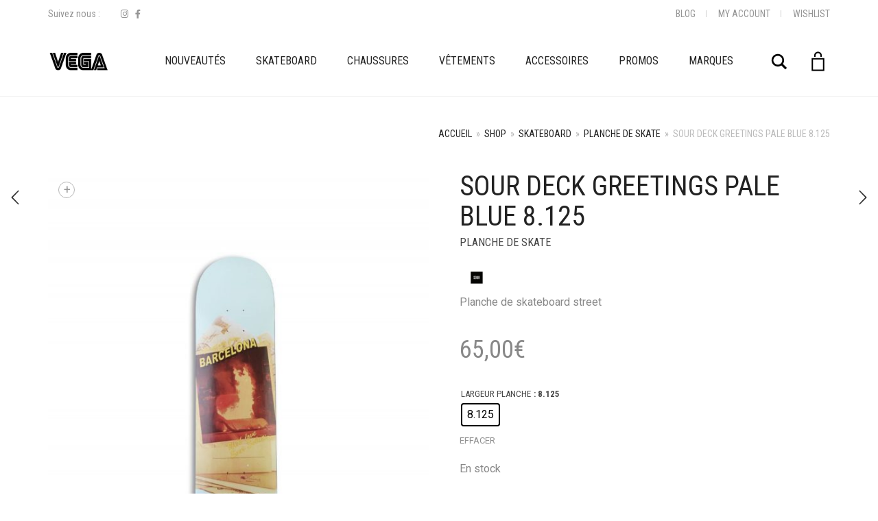

--- FILE ---
content_type: text/html; charset=UTF-8
request_url: https://vegaskateshop.fr/shop/skateboard/planche-skate/sour-deck-greetings-pale-blue-8-125/
body_size: 27532
content:
<!DOCTYPE html>
<html lang="fr-FR">
<head>
	<meta charset="UTF-8">
	<meta http-equiv="X-UA-Compatible" content="IE=edge">
	<meta name="viewport" content="width=device-width, initial-scale=1">
					<script>document.documentElement.className = document.documentElement.className + ' yes-js js_active js'</script>
			<link href="https://fonts.googleapis.com/css?family=Lato:100,100i,200,200i,300,300i,400,400i,500,500i,600,600i,700,700i,800,800i,900,900i" rel="stylesheet"><meta name='robots' content='index, follow, max-image-preview:large, max-snippet:-1, max-video-preview:-1' />
<script id="cookie-law-info-gcm-var-js">
var _ckyGcm = {"status":true,"default_settings":[{"analytics":"denied","advertisement":"denied","functional":"denied","necessary":"granted","ad_user_data":"denied","ad_personalization":"denied","regions":"All"}],"wait_for_update":2000,"url_passthrough":false,"ads_data_redaction":false}</script>
<script src="https://vegaskateshop.fr/app/cache/minify/2e8e0.js"></script>
 <script id="cookieyes" type="text/javascript" src="https://cdn-cookieyes.com/client_data/3cba0e581f1ea47abe10d1f0/script.js"></script>
	<!-- This site is optimized with the Yoast SEO plugin v26.6 - https://yoast.com/wordpress/plugins/seo/ -->
	<title>SOUR DECK GREETINGS PALE BLUE 8.125 - Vegaskateshop</title>
	<meta name="description" content="Découvrez la planche de skate &quot;Sour Deck Greetings Pale Blue 8.125&quot; avec laquelle vous avez un grip gratuit. Livraison rapide." />
	<link rel="canonical" href="https://vegaskateshop.fr/shop/skateboard/planche-skate/sour-deck-greetings-pale-blue-8-125/" />
	<meta property="og:locale" content="fr_FR" />
	<meta property="og:type" content="article" />
	<meta property="og:title" content="SOUR DECK GREETINGS PALE BLUE 8.125 - Vegaskateshop" />
	<meta property="og:description" content="Découvrez la planche de skate &quot;Sour Deck Greetings Pale Blue 8.125&quot; avec laquelle vous avez un grip gratuit. Livraison rapide." />
	<meta property="og:url" content="https://vegaskateshop.fr/shop/skateboard/planche-skate/sour-deck-greetings-pale-blue-8-125/" />
	<meta property="og:site_name" content="Vegaskateshop" />
	<meta property="article:publisher" content="https://www.facebook.com/VegaSkateshop/" />
	<meta property="article:modified_time" content="2024-12-31T23:04:41+00:00" />
	<meta property="og:image" content="https://vegaskateshop.fr/app/uploads/2021/10/U48sywcU.jpeg" />
	<meta property="og:image:width" content="900" />
	<meta property="og:image:height" content="1121" />
	<meta property="og:image:type" content="image/jpeg" />
	<meta name="twitter:card" content="summary_large_image" />
	<script type="application/ld+json" class="yoast-schema-graph">{"@context":"https://schema.org","@graph":[{"@type":"WebPage","@id":"https://vegaskateshop.fr/shop/skateboard/planche-skate/sour-deck-greetings-pale-blue-8-125/","url":"https://vegaskateshop.fr/shop/skateboard/planche-skate/sour-deck-greetings-pale-blue-8-125/","name":"SOUR DECK GREETINGS PALE BLUE 8.125 - Vegaskateshop","isPartOf":{"@id":"https://vegaskateshop.fr/#website"},"primaryImageOfPage":{"@id":"https://vegaskateshop.fr/shop/skateboard/planche-skate/sour-deck-greetings-pale-blue-8-125/#primaryimage"},"image":{"@id":"https://vegaskateshop.fr/shop/skateboard/planche-skate/sour-deck-greetings-pale-blue-8-125/#primaryimage"},"thumbnailUrl":"https://vegaskateshop.fr/app/uploads/2021/10/U48sywcU.jpeg","datePublished":"2021-10-14T22:04:44+00:00","dateModified":"2024-12-31T23:04:41+00:00","description":"Découvrez la planche de skate \"Sour Deck Greetings Pale Blue 8.125\" avec laquelle vous avez un grip gratuit. Livraison rapide.","breadcrumb":{"@id":"https://vegaskateshop.fr/shop/skateboard/planche-skate/sour-deck-greetings-pale-blue-8-125/#breadcrumb"},"inLanguage":"fr-FR","potentialAction":[{"@type":"ReadAction","target":["https://vegaskateshop.fr/shop/skateboard/planche-skate/sour-deck-greetings-pale-blue-8-125/"]}]},{"@type":"ImageObject","inLanguage":"fr-FR","@id":"https://vegaskateshop.fr/shop/skateboard/planche-skate/sour-deck-greetings-pale-blue-8-125/#primaryimage","url":"https://vegaskateshop.fr/app/uploads/2021/10/U48sywcU.jpeg","contentUrl":"https://vegaskateshop.fr/app/uploads/2021/10/U48sywcU.jpeg","width":900,"height":1121,"caption":"photo de la planche sour greetings pale blue"},{"@type":"BreadcrumbList","@id":"https://vegaskateshop.fr/shop/skateboard/planche-skate/sour-deck-greetings-pale-blue-8-125/#breadcrumb","itemListElement":[{"@type":"ListItem","position":1,"name":"Home","item":"https://vegaskateshop.fr/"},{"@type":"ListItem","position":2,"name":"Shop","item":"https://vegaskateshop.fr/shop/"},{"@type":"ListItem","position":3,"name":"SOUR DECK GREETINGS PALE BLUE 8.125"}]},{"@type":"WebSite","@id":"https://vegaskateshop.fr/#website","url":"https://vegaskateshop.fr/","name":"Vegaskateshop","description":"","publisher":{"@id":"https://vegaskateshop.fr/#organization"},"potentialAction":[{"@type":"SearchAction","target":{"@type":"EntryPoint","urlTemplate":"https://vegaskateshop.fr/?s={search_term_string}"},"query-input":{"@type":"PropertyValueSpecification","valueRequired":true,"valueName":"search_term_string"}}],"inLanguage":"fr-FR"},{"@type":"Organization","@id":"https://vegaskateshop.fr/#organization","name":"Vegaskateshop","url":"https://vegaskateshop.fr/","logo":{"@type":"ImageObject","inLanguage":"fr-FR","@id":"https://vegaskateshop.fr/#/schema/logo/image/","url":"https://vegaskateshop.fr/app/uploads/2020/10/SEGA-VEGA-BW-email.png","contentUrl":"https://vegaskateshop.fr/app/uploads/2020/10/SEGA-VEGA-BW-email.png","width":248,"height":75,"caption":"Vegaskateshop"},"image":{"@id":"https://vegaskateshop.fr/#/schema/logo/image/"},"sameAs":["https://www.facebook.com/VegaSkateshop/","https://www.instagram.com/vega_skateshop/"]}]}</script>
	<!-- / Yoast SEO plugin. -->


<link rel='dns-prefetch' href='//www.googletagmanager.com' />
<link rel='dns-prefetch' href='//capi-automation.s3.us-east-2.amazonaws.com' />
<link rel='dns-prefetch' href='//applepay.cdn-apple.com' />
<link rel='dns-prefetch' href='//fonts.googleapis.com' />
<link rel="alternate" type="application/rss+xml" title="Vegaskateshop &raquo; Flux" href="https://vegaskateshop.fr/feed/" />
<link rel="alternate" type="application/rss+xml" title="Vegaskateshop &raquo; Flux des commentaires" href="https://vegaskateshop.fr/comments/feed/" />
<link rel="alternate" title="oEmbed (JSON)" type="application/json+oembed" href="https://vegaskateshop.fr/wp-json/oembed/1.0/embed?url=https%3A%2F%2Fvegaskateshop.fr%2Fshop%2Fskateboard%2Fplanche-skate%2Fsour-deck-greetings-pale-blue-8-125%2F" />
<link rel="alternate" title="oEmbed (XML)" type="text/xml+oembed" href="https://vegaskateshop.fr/wp-json/oembed/1.0/embed?url=https%3A%2F%2Fvegaskateshop.fr%2Fshop%2Fskateboard%2Fplanche-skate%2Fsour-deck-greetings-pale-blue-8-125%2F&#038;format=xml" />
	<style>
	.laborator-admin-bar-menu {
		position: relative !important;
		display: inline-block;
		width: 16px !important;
		height: 16px !important;
		background: url(https://vegaskateshop.fr/app/themes/aurum/assets/images/laborator-icon.png) no-repeat 0px 0px !important;
		background-size: 16px !important;
		margin-right: 8px !important;
		top: 3px !important;
	}

	.rtl .laborator-admin-bar-menu {
		margin-right: 0 !important;
		margin-left: 8px !important;
	}

	#wp-admin-bar-laborator-options:hover .laborator-admin-bar-menu {
		background-position: 0 -32px !important;
	}

	.laborator-admin-bar-menu:before {
		display: none !important;
	}

	#toplevel_page_laborator_options .wp-menu-image {
		background: url(https://vegaskateshop.fr/app/themes/aurum/assets/images/laborator-icon.png) no-repeat 11px 8px !important;
		background-size: 16px !important;
	}

	#toplevel_page_laborator_options .wp-menu-image:before {
		display: none;
	}

	#toplevel_page_laborator_options .wp-menu-image img {
		display: none;
	}

	#toplevel_page_laborator_options:hover .wp-menu-image, #toplevel_page_laborator_options.wp-has-current-submenu .wp-menu-image {
		background-position: 11px -24px !important;
	}
	</style>
	<style id='wp-img-auto-sizes-contain-inline-css' type='text/css'>
img:is([sizes=auto i],[sizes^="auto," i]){contain-intrinsic-size:3000px 1500px}
/*# sourceURL=wp-img-auto-sizes-contain-inline-css */
</style>
<link rel="stylesheet" href="https://vegaskateshop.fr/app/cache/minify/6a75c.css" media="all" />


<style id='wp-emoji-styles-inline-css' type='text/css'>

	img.wp-smiley, img.emoji {
		display: inline !important;
		border: none !important;
		box-shadow: none !important;
		height: 1em !important;
		width: 1em !important;
		margin: 0 0.07em !important;
		vertical-align: -0.1em !important;
		background: none !important;
		padding: 0 !important;
	}
/*# sourceURL=wp-emoji-styles-inline-css */
</style>
<link rel="stylesheet" href="https://vegaskateshop.fr/app/cache/minify/3fc18.css" media="all" />


<style id='global-styles-inline-css' type='text/css'>
:root{--wp--preset--aspect-ratio--square: 1;--wp--preset--aspect-ratio--4-3: 4/3;--wp--preset--aspect-ratio--3-4: 3/4;--wp--preset--aspect-ratio--3-2: 3/2;--wp--preset--aspect-ratio--2-3: 2/3;--wp--preset--aspect-ratio--16-9: 16/9;--wp--preset--aspect-ratio--9-16: 9/16;--wp--preset--color--black: #000000;--wp--preset--color--cyan-bluish-gray: #abb8c3;--wp--preset--color--white: #ffffff;--wp--preset--color--pale-pink: #f78da7;--wp--preset--color--vivid-red: #cf2e2e;--wp--preset--color--luminous-vivid-orange: #ff6900;--wp--preset--color--luminous-vivid-amber: #fcb900;--wp--preset--color--light-green-cyan: #7bdcb5;--wp--preset--color--vivid-green-cyan: #00d084;--wp--preset--color--pale-cyan-blue: #8ed1fc;--wp--preset--color--vivid-cyan-blue: #0693e3;--wp--preset--color--vivid-purple: #9b51e0;--wp--preset--gradient--vivid-cyan-blue-to-vivid-purple: linear-gradient(135deg,rgb(6,147,227) 0%,rgb(155,81,224) 100%);--wp--preset--gradient--light-green-cyan-to-vivid-green-cyan: linear-gradient(135deg,rgb(122,220,180) 0%,rgb(0,208,130) 100%);--wp--preset--gradient--luminous-vivid-amber-to-luminous-vivid-orange: linear-gradient(135deg,rgb(252,185,0) 0%,rgb(255,105,0) 100%);--wp--preset--gradient--luminous-vivid-orange-to-vivid-red: linear-gradient(135deg,rgb(255,105,0) 0%,rgb(207,46,46) 100%);--wp--preset--gradient--very-light-gray-to-cyan-bluish-gray: linear-gradient(135deg,rgb(238,238,238) 0%,rgb(169,184,195) 100%);--wp--preset--gradient--cool-to-warm-spectrum: linear-gradient(135deg,rgb(74,234,220) 0%,rgb(151,120,209) 20%,rgb(207,42,186) 40%,rgb(238,44,130) 60%,rgb(251,105,98) 80%,rgb(254,248,76) 100%);--wp--preset--gradient--blush-light-purple: linear-gradient(135deg,rgb(255,206,236) 0%,rgb(152,150,240) 100%);--wp--preset--gradient--blush-bordeaux: linear-gradient(135deg,rgb(254,205,165) 0%,rgb(254,45,45) 50%,rgb(107,0,62) 100%);--wp--preset--gradient--luminous-dusk: linear-gradient(135deg,rgb(255,203,112) 0%,rgb(199,81,192) 50%,rgb(65,88,208) 100%);--wp--preset--gradient--pale-ocean: linear-gradient(135deg,rgb(255,245,203) 0%,rgb(182,227,212) 50%,rgb(51,167,181) 100%);--wp--preset--gradient--electric-grass: linear-gradient(135deg,rgb(202,248,128) 0%,rgb(113,206,126) 100%);--wp--preset--gradient--midnight: linear-gradient(135deg,rgb(2,3,129) 0%,rgb(40,116,252) 100%);--wp--preset--font-size--small: 13px;--wp--preset--font-size--medium: 20px;--wp--preset--font-size--large: 36px;--wp--preset--font-size--x-large: 42px;--wp--preset--spacing--20: 0.44rem;--wp--preset--spacing--30: 0.67rem;--wp--preset--spacing--40: 1rem;--wp--preset--spacing--50: 1.5rem;--wp--preset--spacing--60: 2.25rem;--wp--preset--spacing--70: 3.38rem;--wp--preset--spacing--80: 5.06rem;--wp--preset--shadow--natural: 6px 6px 9px rgba(0, 0, 0, 0.2);--wp--preset--shadow--deep: 12px 12px 50px rgba(0, 0, 0, 0.4);--wp--preset--shadow--sharp: 6px 6px 0px rgba(0, 0, 0, 0.2);--wp--preset--shadow--outlined: 6px 6px 0px -3px rgb(255, 255, 255), 6px 6px rgb(0, 0, 0);--wp--preset--shadow--crisp: 6px 6px 0px rgb(0, 0, 0);}:where(.is-layout-flex){gap: 0.5em;}:where(.is-layout-grid){gap: 0.5em;}body .is-layout-flex{display: flex;}.is-layout-flex{flex-wrap: wrap;align-items: center;}.is-layout-flex > :is(*, div){margin: 0;}body .is-layout-grid{display: grid;}.is-layout-grid > :is(*, div){margin: 0;}:where(.wp-block-columns.is-layout-flex){gap: 2em;}:where(.wp-block-columns.is-layout-grid){gap: 2em;}:where(.wp-block-post-template.is-layout-flex){gap: 1.25em;}:where(.wp-block-post-template.is-layout-grid){gap: 1.25em;}.has-black-color{color: var(--wp--preset--color--black) !important;}.has-cyan-bluish-gray-color{color: var(--wp--preset--color--cyan-bluish-gray) !important;}.has-white-color{color: var(--wp--preset--color--white) !important;}.has-pale-pink-color{color: var(--wp--preset--color--pale-pink) !important;}.has-vivid-red-color{color: var(--wp--preset--color--vivid-red) !important;}.has-luminous-vivid-orange-color{color: var(--wp--preset--color--luminous-vivid-orange) !important;}.has-luminous-vivid-amber-color{color: var(--wp--preset--color--luminous-vivid-amber) !important;}.has-light-green-cyan-color{color: var(--wp--preset--color--light-green-cyan) !important;}.has-vivid-green-cyan-color{color: var(--wp--preset--color--vivid-green-cyan) !important;}.has-pale-cyan-blue-color{color: var(--wp--preset--color--pale-cyan-blue) !important;}.has-vivid-cyan-blue-color{color: var(--wp--preset--color--vivid-cyan-blue) !important;}.has-vivid-purple-color{color: var(--wp--preset--color--vivid-purple) !important;}.has-black-background-color{background-color: var(--wp--preset--color--black) !important;}.has-cyan-bluish-gray-background-color{background-color: var(--wp--preset--color--cyan-bluish-gray) !important;}.has-white-background-color{background-color: var(--wp--preset--color--white) !important;}.has-pale-pink-background-color{background-color: var(--wp--preset--color--pale-pink) !important;}.has-vivid-red-background-color{background-color: var(--wp--preset--color--vivid-red) !important;}.has-luminous-vivid-orange-background-color{background-color: var(--wp--preset--color--luminous-vivid-orange) !important;}.has-luminous-vivid-amber-background-color{background-color: var(--wp--preset--color--luminous-vivid-amber) !important;}.has-light-green-cyan-background-color{background-color: var(--wp--preset--color--light-green-cyan) !important;}.has-vivid-green-cyan-background-color{background-color: var(--wp--preset--color--vivid-green-cyan) !important;}.has-pale-cyan-blue-background-color{background-color: var(--wp--preset--color--pale-cyan-blue) !important;}.has-vivid-cyan-blue-background-color{background-color: var(--wp--preset--color--vivid-cyan-blue) !important;}.has-vivid-purple-background-color{background-color: var(--wp--preset--color--vivid-purple) !important;}.has-black-border-color{border-color: var(--wp--preset--color--black) !important;}.has-cyan-bluish-gray-border-color{border-color: var(--wp--preset--color--cyan-bluish-gray) !important;}.has-white-border-color{border-color: var(--wp--preset--color--white) !important;}.has-pale-pink-border-color{border-color: var(--wp--preset--color--pale-pink) !important;}.has-vivid-red-border-color{border-color: var(--wp--preset--color--vivid-red) !important;}.has-luminous-vivid-orange-border-color{border-color: var(--wp--preset--color--luminous-vivid-orange) !important;}.has-luminous-vivid-amber-border-color{border-color: var(--wp--preset--color--luminous-vivid-amber) !important;}.has-light-green-cyan-border-color{border-color: var(--wp--preset--color--light-green-cyan) !important;}.has-vivid-green-cyan-border-color{border-color: var(--wp--preset--color--vivid-green-cyan) !important;}.has-pale-cyan-blue-border-color{border-color: var(--wp--preset--color--pale-cyan-blue) !important;}.has-vivid-cyan-blue-border-color{border-color: var(--wp--preset--color--vivid-cyan-blue) !important;}.has-vivid-purple-border-color{border-color: var(--wp--preset--color--vivid-purple) !important;}.has-vivid-cyan-blue-to-vivid-purple-gradient-background{background: var(--wp--preset--gradient--vivid-cyan-blue-to-vivid-purple) !important;}.has-light-green-cyan-to-vivid-green-cyan-gradient-background{background: var(--wp--preset--gradient--light-green-cyan-to-vivid-green-cyan) !important;}.has-luminous-vivid-amber-to-luminous-vivid-orange-gradient-background{background: var(--wp--preset--gradient--luminous-vivid-amber-to-luminous-vivid-orange) !important;}.has-luminous-vivid-orange-to-vivid-red-gradient-background{background: var(--wp--preset--gradient--luminous-vivid-orange-to-vivid-red) !important;}.has-very-light-gray-to-cyan-bluish-gray-gradient-background{background: var(--wp--preset--gradient--very-light-gray-to-cyan-bluish-gray) !important;}.has-cool-to-warm-spectrum-gradient-background{background: var(--wp--preset--gradient--cool-to-warm-spectrum) !important;}.has-blush-light-purple-gradient-background{background: var(--wp--preset--gradient--blush-light-purple) !important;}.has-blush-bordeaux-gradient-background{background: var(--wp--preset--gradient--blush-bordeaux) !important;}.has-luminous-dusk-gradient-background{background: var(--wp--preset--gradient--luminous-dusk) !important;}.has-pale-ocean-gradient-background{background: var(--wp--preset--gradient--pale-ocean) !important;}.has-electric-grass-gradient-background{background: var(--wp--preset--gradient--electric-grass) !important;}.has-midnight-gradient-background{background: var(--wp--preset--gradient--midnight) !important;}.has-small-font-size{font-size: var(--wp--preset--font-size--small) !important;}.has-medium-font-size{font-size: var(--wp--preset--font-size--medium) !important;}.has-large-font-size{font-size: var(--wp--preset--font-size--large) !important;}.has-x-large-font-size{font-size: var(--wp--preset--font-size--x-large) !important;}
/*# sourceURL=global-styles-inline-css */
</style>

<style id='classic-theme-styles-inline-css' type='text/css'>
/*! This file is auto-generated */
.wp-block-button__link{color:#fff;background-color:#32373c;border-radius:9999px;box-shadow:none;text-decoration:none;padding:calc(.667em + 2px) calc(1.333em + 2px);font-size:1.125em}.wp-block-file__button{background:#32373c;color:#fff;text-decoration:none}
/*# sourceURL=/wp-includes/css/classic-themes.min.css */
</style>
<link rel="stylesheet" href="https://vegaskateshop.fr/app/cache/minify/d616e.css" media="all" />


<style id='woocommerce-inline-inline-css' type='text/css'>
.woocommerce form .form-row .required { visibility: visible; }
/*# sourceURL=woocommerce-inline-inline-css */
</style>
<link rel="stylesheet" href="https://vegaskateshop.fr/app/cache/minify/1691b.css" media="all" />

<style id='woo-variation-swatches-inline-css' type='text/css'>
:root {
--wvs-tick:url("data:image/svg+xml;utf8,%3Csvg filter='drop-shadow(0px 0px 2px rgb(0 0 0 / .8))' xmlns='http://www.w3.org/2000/svg'  viewBox='0 0 30 30'%3E%3Cpath fill='none' stroke='%23ffffff' stroke-linecap='round' stroke-linejoin='round' stroke-width='4' d='M4 16L11 23 27 7'/%3E%3C/svg%3E");

--wvs-cross:url("data:image/svg+xml;utf8,%3Csvg filter='drop-shadow(0px 0px 5px rgb(255 255 255 / .6))' xmlns='http://www.w3.org/2000/svg' width='72px' height='72px' viewBox='0 0 24 24'%3E%3Cpath fill='none' stroke='%23ff0000' stroke-linecap='round' stroke-width='0.6' d='M5 5L19 19M19 5L5 19'/%3E%3C/svg%3E");
--wvs-single-product-item-width:30px;
--wvs-single-product-item-height:30px;
--wvs-single-product-item-font-size:16px}
/*# sourceURL=woo-variation-swatches-inline-css */
</style>
<link rel="stylesheet" href="https://vegaskateshop.fr/app/cache/minify/22c2f.css" media="all" />




<style id='yith-wcwl-main-inline-css' type='text/css'>
 :root { --color-add-to-wishlist-background: #333333; --color-add-to-wishlist-text: #FFFFFF; --color-add-to-wishlist-border: #333333; --color-add-to-wishlist-background-hover: #333333; --color-add-to-wishlist-text-hover: #FFFFFF; --color-add-to-wishlist-border-hover: #333333; --rounded-corners-radius: 16px; --add-to-cart-rounded-corners-radius: 16px; --color-headers-background: #F4F4F4; --feedback-duration: 3s } 
 :root { --color-add-to-wishlist-background: #333333; --color-add-to-wishlist-text: #FFFFFF; --color-add-to-wishlist-border: #333333; --color-add-to-wishlist-background-hover: #333333; --color-add-to-wishlist-text-hover: #FFFFFF; --color-add-to-wishlist-border-hover: #333333; --rounded-corners-radius: 16px; --add-to-cart-rounded-corners-radius: 16px; --color-headers-background: #F4F4F4; --feedback-duration: 3s } 
/*# sourceURL=yith-wcwl-main-inline-css */
</style>
<link rel="stylesheet" href="https://vegaskateshop.fr/app/cache/minify/0e0c5.css" media="all" />





<link rel='stylesheet' id='primary-font-css' href='https://fonts.googleapis.com/css?family=Roboto%3A300italic%2C400italic%2C700italic%2C300%2C400%2C700&#038;ver=6.9' type='text/css' media='all' />
<link rel='stylesheet' id='heading-font-css' href='https://fonts.googleapis.com/css?family=Roboto+Condensed%3A300italic%2C400italic%2C700italic%2C300%2C400%2C700&#038;ver=6.9' type='text/css' media='all' />
<link rel="stylesheet" href="https://vegaskateshop.fr/app/cache/minify/8f012.css" media="all" />



	<script type="text/javascript">
		var ajaxurl = ajaxurl || 'https://vegaskateshop.fr/wp/wp-admin/admin-ajax.php';
	</script>
	<script type="text/javascript" id="woocommerce-google-analytics-integration-gtag-js-after">
/* <![CDATA[ */
/* Google Analytics for WooCommerce (gtag.js) */
					window.dataLayer = window.dataLayer || [];
					function gtag(){dataLayer.push(arguments);}
					// Set up default consent state.
					for ( const mode of [{"analytics_storage":"denied","ad_storage":"denied","ad_user_data":"denied","ad_personalization":"denied","region":["AT","BE","BG","HR","CY","CZ","DK","EE","FI","FR","DE","GR","HU","IS","IE","IT","LV","LI","LT","LU","MT","NL","NO","PL","PT","RO","SK","SI","ES","SE","GB","CH"]}] || [] ) {
						gtag( "consent", "default", { "wait_for_update": 500, ...mode } );
					}
					gtag("js", new Date());
					gtag("set", "developer_id.dOGY3NW", true);
					gtag("config", "G-CDFQDXL56W", {"track_404":true,"allow_google_signals":true,"logged_in":false,"linker":{"domains":[],"allow_incoming":false},"custom_map":{"dimension1":"logged_in"}});
//# sourceURL=woocommerce-google-analytics-integration-gtag-js-after
/* ]]> */
</script>
<script src="https://vegaskateshop.fr/app/cache/minify/d01bb.js"></script>




<script type="text/javascript" id="wc-add-to-cart-js-extra">
/* <![CDATA[ */
var wc_add_to_cart_params = {"ajax_url":"/wp/wp-admin/admin-ajax.php","wc_ajax_url":"/?wc-ajax=%%endpoint%%","i18n_view_cart":"Voir le panier","cart_url":"https://vegaskateshop.fr/cart/","is_cart":"","cart_redirect_after_add":"no"};
//# sourceURL=wc-add-to-cart-js-extra
/* ]]> */
</script>
<script src="https://vegaskateshop.fr/app/cache/minify/60778.js"></script>





<script type="text/javascript" id="wc-single-product-js-extra">
/* <![CDATA[ */
var wc_single_product_params = {"i18n_required_rating_text":"Veuillez s\u00e9lectionner une note","i18n_rating_options":["1\u00a0\u00e9toile sur 5","2\u00a0\u00e9toiles sur 5","3\u00a0\u00e9toiles sur 5","4\u00a0\u00e9toiles sur 5","5\u00a0\u00e9toiles sur 5"],"i18n_product_gallery_trigger_text":"Voir la galerie d\u2019images en plein \u00e9cran","review_rating_required":"yes","flexslider":{"rtl":false,"animation":"slide","smoothHeight":true,"directionNav":false,"controlNav":"thumbnails","slideshow":false,"animationSpeed":500,"animationLoop":false,"allowOneSlide":false},"zoom_enabled":"1","zoom_options":[],"photoswipe_enabled":"1","photoswipe_options":{"shareEl":false,"closeOnScroll":false,"history":false,"hideAnimationDuration":0,"showAnimationDuration":0},"flexslider_enabled":"1"};
//# sourceURL=wc-single-product-js-extra
/* ]]> */
</script>


<script type="text/javascript" id="woocommerce-js-extra">
/* <![CDATA[ */
var woocommerce_params = {"ajax_url":"/wp/wp-admin/admin-ajax.php","wc_ajax_url":"/?wc-ajax=%%endpoint%%","i18n_password_show":"Afficher le mot de passe","i18n_password_hide":"Masquer le mot de passe"};
//# sourceURL=woocommerce-js-extra
/* ]]> */
</script>

<script src="https://vegaskateshop.fr/app/cache/minify/8c8cd.js"></script>


<script></script><meta name="generator" content="Powered by LayerSlider 7.15.1 - Build Heros, Sliders, and Popups. Create Animations and Beautiful, Rich Web Content as Easy as Never Before on WordPress." />
<!-- LayerSlider updates and docs at: https://layerslider.com -->
<link rel="https://api.w.org/" href="https://vegaskateshop.fr/wp-json/" /><link rel="alternate" title="JSON" type="application/json" href="https://vegaskateshop.fr/wp-json/wp/v2/product/19244" /><link rel="EditURI" type="application/rsd+xml" title="RSD" href="https://vegaskateshop.fr/wp/xmlrpc.php?rsd" />
<meta name="generator" content="WordPress 6.9" />
<meta name="generator" content="WooCommerce 10.4.2" />
<link rel='shortlink' href='https://vegaskateshop.fr/?p=19244' />
<style></style>		<!-- Favicons -->
					<link rel="shortcut icon" href="//vegaskateshop.fr/app/uploads/2020/03/vega-favicon.png">
							<link rel="apple-touch-icon" href="//vegaskateshop.fr/app/uploads/2020/05/vega-apple-icon.png">
			<link rel="apple-touch-icon" sizes="180x180" href="//vegaskateshop.fr/app/uploads/2020/05/vega-apple-icon.png">
						<style>
			h1, h2, h3, h4, h5, h6,
			.up,
			.to-uppercase,
			.breadcrumb,
			.tooltip-inner,
			.header-menu .lab-mini-cart .cart_list li .product-details a span,
			.header-menu .lab-mini-cart .cart_list li .product-details .quantity,
			.header-menu .lab-mini-cart .total,
			header.site-header ul.nav li a,
			header.site-header div.nav > ul li a,
			header.mobile-menu div.mobile-menu > ul li,
			header.mobile-menu ul.mobile-menu li,
			.chosen-container .chosen-results li,
			.search .search-results-list .search-results li .post-details .meta,
			.sidebar .sidebar-entry.widget_shopping_cart .total strong,
			.top-menu--cart-totals,
			.top-menu--link,
			.top-menu--widget-current-date,
			.top-menu--widget-menu .menu li,
			.top-menu--widget-wpml-currency-switcher .wcml-dropdown,
			.top-menu--widget-wpml-language-switcher .wpml-ls-legacy-list-horizontal li a,
			.sidebar .sidebar-entry ul li,
			#yith-wcwl-popup-message,
			.shop-empty-cart-page .cart-empty-title p a,
			.header-menu .lab-mini-cart .cart_list li.empty,
			.search .search-header .tabs a,
			.banner .button_outer .button_inner .banner-content strong,
			.banner .button_outer .button_inner .banner-content span,
			.sidebar .sidebar-entry ul li,
			.page-container .wpb_content_element.lab_wpb_testimonials .testimonials-inner .testimonial-entry .testimonial-blockquote cite,
			.woocommerce #place_order,
			.woocommerce .coupon-form .coupon .woocommerce-error,
			.woocommerce .coupon-form .coupon .woocommerce-info,
			.woocommerce .coupon-form .coupon .woocommerce-message,
			.woocommerce .cross-sells .product-item .product-link .button,
			.woocommerce .products .product .item-info a[data-product_id].is-textual,
			.woocommerce .single-product .product-type-external .cart .single_add_to_cart_button,
			.woocommerce .summary form.cart .button,
			.woocommerce .woocommerce-cart-form table.wishlist_table tbody tr td.product-add-to-cart .button,
			.woocommerce .woocommerce-cart-form table.wishlist_table thead tr td.product-add-to-cart .button,
			.woocommerce .woocommerce-cart-form table.wishlist_table thead tr th,
			.woocommerce .woocommerce-order-details .order-again .button,
			.woocommerce-breadcrumb,
			.woocommerce .icon-button .title,
			.woocommerce .woocommerce-cart-form .shop_table td .name,
			.woocommerce .shop_attributes td,
			.woocommerce .shop_attributes th,
			.woocommerce .summary form.cart .variations .label,
			.woocommerce .summary form.cart .reset_variations,
			.woocommerce .woocommerce-cart-form .shop_table th,
			.woocommerce #order_review .shop_table tr td,
			.woocommerce #order_review .shop_table tr th,
			.woocommerce .cart_totals .shop_table tr td,
			.woocommerce .cart_totals .shop_table tr th,
			.woocommerce .woocommerce-MyAccount-links {
				text-transform: uppercase;
			}
		</style>
		<style id="theme-custom-css">
body {}header.site-header .top-menu {  background-color: transparent;  border-bottom: 0 none;}header.site-header .header-menu .logo a {  padding: 5px 0;}div.example-el {  color: #eaeef2; }
</style>	<noscript><style>.woocommerce-product-gallery{ opacity: 1 !important; }</style></noscript>
	<style type="text/css">.recentcomments a{display:inline !important;padding:0 !important;margin:0 !important;}</style>			<script  type="text/javascript">
				!function(f,b,e,v,n,t,s){if(f.fbq)return;n=f.fbq=function(){n.callMethod?
					n.callMethod.apply(n,arguments):n.queue.push(arguments)};if(!f._fbq)f._fbq=n;
					n.push=n;n.loaded=!0;n.version='2.0';n.queue=[];t=b.createElement(e);t.async=!0;
					t.src=v;s=b.getElementsByTagName(e)[0];s.parentNode.insertBefore(t,s)}(window,
					document,'script','https://connect.facebook.net/en_US/fbevents.js');
			</script>
			<!-- WooCommerce Facebook Integration Begin -->
			<script  type="text/javascript">

				fbq('init', '2454367924867734', {}, {
    "agent": "woocommerce_0-10.4.2-3.5.15"
});

				document.addEventListener( 'DOMContentLoaded', function() {
					// Insert placeholder for events injected when a product is added to the cart through AJAX.
					document.body.insertAdjacentHTML( 'beforeend', '<div class=\"wc-facebook-pixel-event-placeholder\"></div>' );
				}, false );

			</script>
			<!-- WooCommerce Facebook Integration End -->
			<meta name="generator" content="Powered by WPBakery Page Builder - drag and drop page builder for WordPress."/>
<noscript><style> .wpb_animate_when_almost_visible { opacity: 1; }</style></noscript><link rel="stylesheet" href="https://vegaskateshop.fr/app/cache/minify/4c4ac.css" media="all" />


</head>
	<body class="wp-singular product-template-default single single-product postid-19244 wp-theme-aurum wp-child-theme-aurum-child theme-aurum woocommerce woocommerce-page woocommerce-no-js woo-variation-swatches wvs-behavior-blur wvs-theme-aurum-child wvs-show-label wvs-tooltip single-post-lightbox-on wpb-js-composer js-comp-ver-8.6.1 vc_responsive">
		
		<header class="site-header header-type-1 sticky">

	<div class="top-menu top-menu--light top-menu--columns-2">
	
	<div class="container">
		
		<div class="row">
		
						<div class="col">
				
				<div class="top-menu--widget top-menu--widget-text">Suivez nous :</div><div class="top-menu--widget top-menu--widget-social-networks"><ul class="social-networks"><li><a href="https://www.instagram.com/vega_skateshop" title="Instagram" target="_blank"><i class="fa fa-instagram"></i></a></li><li><a href="https://www.facebook.com/VegaSkateshop/" title="Facebook" target="_blank"><i class="fa fa-facebook"></i></a></li></ul></div>				
			</div>
						
						<div class="col right">
				
				<div class="top-menu--widget top-menu--widget-menu"><div class="menu-secondaire-container"><ul id="menu-secondaire" class="menu"><li id="menu-item-53421" class="menu-item menu-item-type-post_type menu-item-object-page menu-item-53421"><a href="https://vegaskateshop.fr/blog/">Blog</a></li>
<li id="menu-item-625" class="menu-item menu-item-type-post_type menu-item-object-page menu-item-625"><a href="https://vegaskateshop.fr/my-account/">My account</a></li>
<li id="menu-item-626" class="menu-item menu-item-type-post_type menu-item-object-page menu-item-626"><a href="https://vegaskateshop.fr/wishlist/">Wishlist</a></li>
</ul></div></div>				
			</div>
						
		</div>
		
	</div>
	
</div>
	<div class="container">
		<div class="row">
			<div class="col-sm-12">

				<div class="header-menu">

					<div class="logo">

	<a href="https://vegaskateshop.fr">
			<style>
			.logo-dimensions {
				min-width: 90px;
				width: 90px;
			}
		</style>
		<img src="//vegaskateshop.fr/app/uploads/2020/09/SEGA-VEGA-BW.png" class="logo-dimensions normal-logo" id="site-logo" alt="Vegaskateshop" width="90"
							 			 height="90" />

				</a>
	
	
</div>
<nav class="main-menu" role="navigation">
	<ul id="menu-principal" class="nav"><li id="menu-item-660" class="menu-item menu-item-type-taxonomy menu-item-object-product_cat menu-item-660"><a href="https://vegaskateshop.fr/product-category/nouveaute/">Nouveautés</a></li>
<li id="menu-item-662" class="menu-item menu-item-type-taxonomy menu-item-object-product_cat current-product-ancestor menu-item-has-children menu-item-662"><a href="https://vegaskateshop.fr/product-category/skateboard/">Skateboard</a>
<ul class="sub-menu">
	<li id="menu-item-665" class="menu-item menu-item-type-taxonomy menu-item-object-product_cat menu-item-has-children menu-item-665"><a href="https://vegaskateshop.fr/product-category/skateboard/skateboard-complet/">Skateboards Complets</a>
	<ul class="sub-menu">
		<li id="menu-item-31542" class="menu-item menu-item-type-taxonomy menu-item-object-product_cat menu-item-31542"><a href="https://vegaskateshop.fr/product-category/skateboard/skateboard-complet/skateboard-enfant/">Skateboard Enfant</a></li>
	</ul>
</li>
	<li id="menu-item-4343" class="menu-item menu-item-type-taxonomy menu-item-object-product_cat current-product-ancestor current-menu-parent current-product-parent menu-item-has-children menu-item-4343"><a href="https://vegaskateshop.fr/product-category/skateboard/planche-skate/">Planche de Skate</a>
	<ul class="sub-menu">
		<li id="menu-item-28487" class="menu-item menu-item-type-taxonomy menu-item-object-product_cat menu-item-28487"><a href="https://vegaskateshop.fr/product-category/skateboard/planche-skate/special-shape-planche-seule/">Planche Skate Special Shape</a></li>
		<li id="menu-item-31504" class="menu-item menu-item-type-taxonomy menu-item-object-product_cat menu-item-31504"><a href="https://vegaskateshop.fr/product-category/skateboard/planche-skate/collection/">Planche Skate Collection</a></li>
	</ul>
</li>
	<li id="menu-item-4347" class="menu-item menu-item-type-taxonomy menu-item-object-product_cat menu-item-4347"><a href="https://vegaskateshop.fr/product-category/skateboard/cruiser-skate/">Cruisers</a></li>
	<li id="menu-item-3998" class="menu-item menu-item-type-taxonomy menu-item-object-product_cat menu-item-3998"><a href="https://vegaskateshop.fr/product-category/skateboard/truck-skate/">Trucks</a></li>
	<li id="menu-item-4344" class="menu-item menu-item-type-taxonomy menu-item-object-product_cat menu-item-has-children menu-item-4344"><a href="https://vegaskateshop.fr/product-category/skateboard/roues/roue-street/">Roues</a>
	<ul class="sub-menu">
		<li id="menu-item-31507" class="menu-item menu-item-type-taxonomy menu-item-object-product_cat menu-item-31507"><a href="https://vegaskateshop.fr/product-category/skateboard/roues/roue-street/">Roues Street</a></li>
		<li id="menu-item-4345" class="menu-item menu-item-type-taxonomy menu-item-object-product_cat menu-item-4345"><a href="https://vegaskateshop.fr/product-category/skateboard/roues/roues-cruiser-skateboard/">Roues Cruiser</a></li>
	</ul>
</li>
	<li id="menu-item-667" class="menu-item menu-item-type-taxonomy menu-item-object-product_cat menu-item-667"><a href="https://vegaskateshop.fr/product-category/skateboard/protection-skate/">Protections</a></li>
	<li id="menu-item-669" class="menu-item menu-item-type-taxonomy menu-item-object-product_cat menu-item-669"><a href="https://vegaskateshop.fr/product-category/skateboard/roulements/">Roulements</a></li>
	<li id="menu-item-663" class="menu-item menu-item-type-taxonomy menu-item-object-product_cat menu-item-has-children menu-item-663"><a href="https://vegaskateshop.fr/product-category/skateboard/accessoires-skate/">Accessoires Skate</a>
	<ul class="sub-menu">
		<li id="menu-item-664" class="menu-item menu-item-type-taxonomy menu-item-object-product_cat menu-item-664"><a href="https://vegaskateshop.fr/product-category/skateboard/accessoires-skate/grip/">Grips</a></li>
		<li id="menu-item-671" class="menu-item menu-item-type-taxonomy menu-item-object-product_cat menu-item-671"><a href="https://vegaskateshop.fr/product-category/skateboard/accessoires-skate/visserie/">Visserie</a></li>
		<li id="menu-item-31534" class="menu-item menu-item-type-taxonomy menu-item-object-product_cat menu-item-31534"><a href="https://vegaskateshop.fr/product-category/skateboard/accessoires-skate/rail-skate/">Rails</a></li>
		<li id="menu-item-31535" class="menu-item menu-item-type-taxonomy menu-item-object-product_cat menu-item-31535"><a href="https://vegaskateshop.fr/product-category/skateboard/accessoires-skate/bushing-skate/">Bushings</a></li>
		<li id="menu-item-31536" class="menu-item menu-item-type-taxonomy menu-item-object-product_cat menu-item-31536"><a href="https://vegaskateshop.fr/product-category/skateboard/accessoires-skate/wax-skate/">Wax</a></li>
	</ul>
</li>
</ul>
</li>
<li id="menu-item-676" class="menu-item menu-item-type-taxonomy menu-item-object-product_cat menu-item-has-children menu-item-676"><a href="https://vegaskateshop.fr/product-category/chaussures/">Chaussures</a>
<ul class="sub-menu">
	<li id="menu-item-5633" class="menu-item menu-item-type-custom menu-item-object-custom menu-item-5633"><a href="https://vegaskateshop.fr/product-category/chaussures/chaussures-nike-sb/">Nike Sb</a></li>
	<li id="menu-item-30401" class="menu-item menu-item-type-taxonomy menu-item-object-pwb-brand menu-item-30401"><a href="https://vegaskateshop.fr/marque/new-balance/">New Balance Numeric</a></li>
	<li id="menu-item-5637" class="menu-item menu-item-type-custom menu-item-object-custom menu-item-5637"><a href="https://vegaskateshop.fr/marque/converse/">Converse Cons</a></li>
	<li id="menu-item-5636" class="menu-item menu-item-type-custom menu-item-object-custom menu-item-5636"><a href="https://vegaskateshop.fr/marque/adidas-skateboarding/">Adidas Skateboarding</a></li>
	<li id="menu-item-29097" class="menu-item menu-item-type-custom menu-item-object-custom menu-item-29097"><a href="https://vegaskateshop.fr/marque/last-resort-ab/">Last Resort AB</a></li>
	<li id="menu-item-5639" class="menu-item menu-item-type-custom menu-item-object-custom menu-item-5639"><a href="https://vegaskateshop.fr/product-category/chaussures/chaussures-vans-skate/">Vans</a></li>
	<li id="menu-item-39022" class="menu-item menu-item-type-post_type menu-item-object-page menu-item-39022"><a href="https://vegaskateshop.fr/promotions/chaussures-en-promotion/">Promos</a></li>
	<li id="menu-item-59178" class="menu-item menu-item-type-taxonomy menu-item-object-product_cat menu-item-59178"><a href="https://vegaskateshop.fr/product-category/chaussures/chaussure-skate-junior/">Chaussures Junior</a></li>
</ul>
</li>
<li id="menu-item-672" class="menu-item menu-item-type-taxonomy menu-item-object-product_cat menu-item-has-children menu-item-672"><a href="https://vegaskateshop.fr/product-category/vetement-skate/">Vêtements</a>
<ul class="sub-menu">
	<li id="menu-item-673" class="menu-item menu-item-type-taxonomy menu-item-object-product_cat menu-item-673"><a href="https://vegaskateshop.fr/product-category/vetement-skate/pantalons/">Pantalons</a></li>
	<li id="menu-item-25688" class="menu-item menu-item-type-taxonomy menu-item-object-product_cat menu-item-25688"><a href="https://vegaskateshop.fr/product-category/vetement-skate/shorts/">Shorts</a></li>
	<li id="menu-item-675" class="menu-item menu-item-type-taxonomy menu-item-object-product_cat menu-item-675"><a href="https://vegaskateshop.fr/product-category/vetement-skate/t-shirts/">T-Shirts</a></li>
	<li id="menu-item-674" class="menu-item menu-item-type-taxonomy menu-item-object-product_cat menu-item-674"><a href="https://vegaskateshop.fr/product-category/vetement-skate/sweat/">Sweat shirts</a></li>
	<li id="menu-item-26205" class="menu-item menu-item-type-taxonomy menu-item-object-product_cat menu-item-26205"><a href="https://vegaskateshop.fr/product-category/vetement-skate/chemises/">Chemises</a></li>
	<li id="menu-item-4169" class="menu-item menu-item-type-taxonomy menu-item-object-product_cat menu-item-4169"><a href="https://vegaskateshop.fr/product-category/vetement-skate/bonnets/">Bonnets</a></li>
	<li id="menu-item-4170" class="menu-item menu-item-type-taxonomy menu-item-object-product_cat menu-item-4170"><a href="https://vegaskateshop.fr/product-category/vetement-skate/vestes-vetements/">Vestes</a></li>
	<li id="menu-item-14300" class="menu-item menu-item-type-taxonomy menu-item-object-product_cat menu-item-14300"><a href="https://vegaskateshop.fr/product-category/vetement-skate/casquettes/">Casquettes</a></li>
	<li id="menu-item-31511" class="menu-item menu-item-type-taxonomy menu-item-object-product_cat menu-item-31511"><a href="https://vegaskateshop.fr/product-category/vetement-skate/bob/">Bobs &#038; Chapeaux</a></li>
	<li id="menu-item-4490" class="menu-item menu-item-type-taxonomy menu-item-object-product_cat menu-item-4490"><a href="https://vegaskateshop.fr/product-category/skateboard/sacs-a-dos/">Sac à dos &#038; bagages</a></li>
	<li id="menu-item-25103" class="menu-item menu-item-type-taxonomy menu-item-object-product_cat menu-item-25103"><a href="https://vegaskateshop.fr/product-category/vetement-skate/chaussettes-vetements/">Chaussettes</a></li>
</ul>
</li>
<li id="menu-item-31443" class="menu-item menu-item-type-taxonomy menu-item-object-product_cat menu-item-31443"><a href="https://vegaskateshop.fr/product-category/accessoires/">Accessoires</a></li>
<li id="menu-item-656" class="menu-item menu-item-type-post_type menu-item-object-page menu-item-656"><a href="https://vegaskateshop.fr/promotions/">PROMOS</a></li>
<li id="menu-item-684" class="menu-item menu-item-type-post_type menu-item-object-page menu-item-has-children menu-item-684"><a href="https://vegaskateshop.fr/marques/">Marques</a>
<ul class="sub-menu">
	<li id="menu-item-4352" class="menu-item menu-item-type-taxonomy menu-item-object-pwb-brand menu-item-4352"><a href="https://vegaskateshop.fr/marque/polar-skate-co/">Polar Skate Co</a></li>
	<li id="menu-item-692" class="menu-item menu-item-type-taxonomy menu-item-object-pwb-brand menu-item-692"><a href="https://vegaskateshop.fr/marque/nike-sb/">Nike SB</a></li>
	<li id="menu-item-4350" class="menu-item menu-item-type-taxonomy menu-item-object-pwb-brand menu-item-4350"><a href="https://vegaskateshop.fr/marque/converse/">Converse CONS</a></li>
	<li id="menu-item-4349" class="menu-item menu-item-type-taxonomy menu-item-object-pwb-brand menu-item-4349"><a href="https://vegaskateshop.fr/marque/adidas-skateboarding/">Adidas Skateboarding</a></li>
	<li id="menu-item-4353" class="menu-item menu-item-type-taxonomy menu-item-object-pwb-brand menu-item-4353"><a href="https://vegaskateshop.fr/marque/hockey/">Hockey</a></li>
	<li id="menu-item-4351" class="menu-item menu-item-type-taxonomy menu-item-object-pwb-brand menu-item-4351"><a href="https://vegaskateshop.fr/marque/vans/">Vans</a></li>
	<li id="menu-item-4348" class="menu-item menu-item-type-taxonomy menu-item-object-pwb-brand menu-item-4348"><a href="https://vegaskateshop.fr/marque/vetements-volcom/">Volcom</a></li>
	<li id="menu-item-31532" class="menu-item menu-item-type-taxonomy menu-item-object-pwb-brand menu-item-31532"><a href="https://vegaskateshop.fr/marque/thrasher/">Thrasher</a></li>
	<li id="menu-item-43075" class="menu-item menu-item-type-taxonomy menu-item-object-pwb-brand menu-item-43075"><a href="https://vegaskateshop.fr/marque/vega/">Vega</a></li>
</ul>
</li>
</ul>	
	
	</nav>
					<div class="header-links">

	<ul class="header-widgets">
				<li>

			<form action="https://vegaskateshop.fr" method="get" class="search-form" enctype="application/x-www-form-urlencoded">

				<div class="search-input-env">
					<input type="text" class="form-control search-input" name="s" placeholder="Rechercher…" value="">
				</div>
				
				
				<a href="#" class="search-btn">
					<svg version="1.1" xmlns="http://www.w3.org/2000/svg" x="0px" y="0px"

	 width="24px" height="24px" viewBox="0 0 512 512" enable-background="new 0 0 512 512" xml:space="preserve">

<path id="search-svg" d="M460.355,421.59L353.844,315.078c20.041-27.553,31.885-61.437,31.885-98.037

	C385.729,124.934,310.793,50,218.686,50C126.58,50,51.645,124.934,51.645,217.041c0,92.106,74.936,167.041,167.041,167.041

	c34.912,0,67.352-10.773,94.184-29.158L419.945,462L460.355,421.59z M100.631,217.041c0-65.096,52.959-118.056,118.055-118.056

	c65.098,0,118.057,52.959,118.057,118.056c0,65.096-52.959,118.056-118.057,118.056C153.59,335.097,100.631,282.137,100.631,217.041

	z"/>

</svg>

					<span class="sr-only">Rechercher</span>
				</a>

			</form>

		</li>
		
				<li>
			<a class="cart-counter hover-activated" href="https://vegaskateshop.fr/cart/">
									<span class="badge items-count">0</span>
								
				<svg version="1.1" xmlns="http://www.w3.org/2000/svg" x="0px" y="0px"
	 width="24px" height="24px" viewBox="0 0 512 512" enable-background="new 0 0 512 512" xml:space="preserve">
<path id="cart_5-svg" d="M361.5,215.333V432h-211V215.333H361.5 M391.5,185.333h-271V462h271V185.333L391.5,185.333z
	 M204,160.333V132c0-28.673,23.327-52,52-52s52,23.327,52,52v28.333h30V132c0-45.287-36.713-82-82-82s-82,36.713-82,82v28.333H204z"
	/>
</svg>
			</a>

			<div class="woocommerce lab-mini-cart">
				<div class="cart-is-loading">Chargement des articles…</div>
			</div>
		</li>
			</ul>

</div>
				</div>

			</div>
		</div>
	</div>

	
</header>

<header class="mobile-menu sticky-mobile">

	<section class="mobile-logo">
	
		<div class="logo">

	<a href="https://vegaskateshop.fr">
			<style>
			.logo-dimensions {
				min-width: 90px;
				width: 90px;
			}
		</style>
		<img src="//vegaskateshop.fr/app/uploads/2020/09/SEGA-VEGA-BW.png" class="logo-dimensions normal-logo" id="site-logo" alt="Vegaskateshop" width="90"
							 			 height="90" />

				</a>
	
	
</div>

		<section class="search-btn-container">
			<a href="#" class="search-btn">
				<svg version="1.1" xmlns="http://www.w3.org/2000/svg" x="0px" y="0px"

	 width="24px" height="24px" viewBox="0 0 512 512" enable-background="new 0 0 512 512" xml:space="preserve">

<path id="search-svg" d="M460.355,421.59L353.844,315.078c20.041-27.553,31.885-61.437,31.885-98.037

	C385.729,124.934,310.793,50,218.686,50C126.58,50,51.645,124.934,51.645,217.041c0,92.106,74.936,167.041,167.041,167.041

	c34.912,0,67.352-10.773,94.184-29.158L419.945,462L460.355,421.59z M100.631,217.041c0-65.096,52.959-118.056,118.055-118.056

	c65.098,0,118.057,52.959,118.057,118.056c0,65.096-52.959,118.056-118.057,118.056C153.59,335.097,100.631,282.137,100.631,217.041

	z"/>

</svg>

				<span class="sr-only">Rechercher</span>
			</a>
		</section>

				<section class="cart-info">
			<a class="cart-counter cart-zero" href="https://vegaskateshop.fr/cart/">
				<i class="cart-icon"><svg version="1.1" xmlns="http://www.w3.org/2000/svg" x="0px" y="0px"
	 width="35px" height="35px" viewBox="0 0 512 512" enable-background="new 0 0 512 512" xml:space="preserve">
<path id="cart-info-icon" d="M361.5,215.333V432h-211V215.333H361.5 M391.5,185.333h-271V462h271V185.333L391.5,185.333z
	 M204,160.333V132c0-28.673,23.327-52,52-52s52,23.327,52,52v28.333h30V132c0-45.287-36.713-82-82-82s-82,36.713-82,82v28.333H204z"
	/>
</svg>
</i>
				<strong>Panier</strong>
				<span class="badge items-count">0</span>
			</a>
		</section>
		
		<div class="mobile-toggles">
			<a class="toggle-menu" href="#">
				<svg version="1.1" xmlns="http://www.w3.org/2000/svg" x="0px" y="0px"
	 width="24px" height="24px" viewBox="0 0 512 512" enable-background="new 0 0 512 512" xml:space="preserve">
<path id="toggle-menu-svg" d="M462,163.5H50v-65h412V163.5z M462,223.5H50v65h412V223.5z M462,348.5H50v65h412V348.5z"/>
</svg>
				<span class="sr-only">Toggle Menu</span>
			</a>
		</div>

	</section>

	<section class="mobile-menu--content">
		
			
				<div class="search-site">
			
					<form action="https://vegaskateshop.fr" method="get" class="search-form" enctype="application/x-www-form-urlencoded">

	<div class="search-input-env">
		<input type="text" class="form-control search-input" name="s" placeholder="Rechercher…" value="">
				
		
		<button type="submit" class="btn btn-link mobile-search-button">
			<svg version="1.1" xmlns="http://www.w3.org/2000/svg" x="0px" y="0px"

	 width="24px" height="24px" viewBox="0 0 512 512" enable-background="new 0 0 512 512" xml:space="preserve">

<path id="search-svg" d="M460.355,421.59L353.844,315.078c20.041-27.553,31.885-61.437,31.885-98.037

	C385.729,124.934,310.793,50,218.686,50C126.58,50,51.645,124.934,51.645,217.041c0,92.106,74.936,167.041,167.041,167.041

	c34.912,0,67.352-10.773,94.184-29.158L419.945,462L460.355,421.59z M100.631,217.041c0-65.096,52.959-118.056,118.055-118.056

	c65.098,0,118.057,52.959,118.057,118.056c0,65.096-52.959,118.056-118.057,118.056C153.59,335.097,100.631,282.137,100.631,217.041

	z"/>

</svg>

		</button>
	</div>

</form>			
				</div>
				<ul id="menu-mobile" class="mobile-menu"><li id="menu-item-31623" class="menu-item menu-item-type-taxonomy menu-item-object-product_cat menu-item-31623"><a href="https://vegaskateshop.fr/product-category/nouveaute/">Nouveautés</a></li>
<li id="menu-item-628" class="menu-item menu-item-type-post_type menu-item-object-page current_page_parent menu-item-628"><a href="https://vegaskateshop.fr/shop/">Shop</a></li>
<li id="menu-item-39014" class="menu-item menu-item-type-post_type menu-item-object-page menu-item-39014"><a href="https://vegaskateshop.fr/promotions/">Promotions</a></li>
<li id="menu-item-4752" class="menu-item menu-item-type-taxonomy menu-item-object-product_cat current-product-ancestor menu-item-4752"><a href="https://vegaskateshop.fr/product-category/skateboard/">Skateboard</a></li>
<li id="menu-item-4754" class="menu-item menu-item-type-taxonomy menu-item-object-product_cat menu-item-4754"><a href="https://vegaskateshop.fr/product-category/chaussures/">Chaussures</a></li>
<li id="menu-item-4753" class="menu-item menu-item-type-taxonomy menu-item-object-product_cat menu-item-4753"><a href="https://vegaskateshop.fr/product-category/vetement-skate/">Vêtements</a></li>
<li id="menu-item-623" class="menu-item menu-item-type-post_type menu-item-object-page menu-item-623"><a href="https://vegaskateshop.fr/cart/">Panier</a></li>
</ul><div class="top-menu top-menu--light top-menu--columns-2">
	
	<div class="container">
		
		<div class="row">
		
						<div class="col">
				
				<div class="top-menu--widget top-menu--widget-text">Suivez nous :</div><div class="top-menu--widget top-menu--widget-social-networks"><ul class="social-networks"><li><a href="https://www.instagram.com/vega_skateshop" title="Instagram" target="_blank"><i class="fa fa-instagram"></i></a></li><li><a href="https://www.facebook.com/VegaSkateshop/" title="Facebook" target="_blank"><i class="fa fa-facebook"></i></a></li></ul></div>				
			</div>
						
						<div class="col right">
				
				<div class="top-menu--widget top-menu--widget-menu"><div class="menu-secondaire-container"><ul id="menu-secondaire-1" class="menu"><li class="menu-item menu-item-type-post_type menu-item-object-page menu-item-53421"><a href="https://vegaskateshop.fr/blog/">Blog</a></li>
<li class="menu-item menu-item-type-post_type menu-item-object-page menu-item-625"><a href="https://vegaskateshop.fr/my-account/">My account</a></li>
<li class="menu-item menu-item-type-post_type menu-item-object-page menu-item-626"><a href="https://vegaskateshop.fr/wishlist/">Wishlist</a></li>
</ul></div></div>				
			</div>
						
		</div>
		
	</div>
	
</div>		
	</div>

</header>			<div class="container page-heading-container">

				<div class="page-heading">

					
											<div class="col">
							<div class="right-aligned"><nav class="woocommerce-breadcrumb" aria-label="Breadcrumb"><a href="https://vegaskateshop.fr">Accueil</a><span class="sep">&raquo;</span><a href="https://vegaskateshop.fr/shop/">Shop</a><span class="sep">&raquo;</span><a href="https://vegaskateshop.fr/product-category/skateboard/">Skateboard</a><span class="sep">&raquo;</span><a href="https://vegaskateshop.fr/product-category/skateboard/planche-skate/">Planche de Skate</a><span class="sep">&raquo;</span>SOUR DECK GREETINGS PALE BLUE 8.125</nav></div>						</div>
					
				</div>

			</div>
			
	<div id="primary" class="content-area"><main id="main" class="site-main" role="main">
					
			        <div class="single-product">

        <div class="single-product--product-details">
		<div class="woocommerce-notices-wrapper"></div><div id="product-19244" class="product type-product post-19244 status-publish first instock product_cat-planche-skate has-post-thumbnail taxable shipping-taxable purchasable product-type-variable has-default-attributes">

	<div class="product-images-container thumbnails-horizontal zoom-enabled" data-autorotate="0">
<div class="product-images product-images--single-image product-images--single-image--on product-images--single-variation-image-swap">
	
	<div class="product-images--main">
		
		<div class="woocommerce-product-gallery__image"><a href="https://vegaskateshop.fr/app/uploads/2021/10/U48sywcU.jpeg"><span class="image-placeholder" style="padding-bottom:124.500000%" ><img width="600" height="747" class="wp-post-image lazyload" alt="photo de la planche sour greetings pale blue" title="U48sywcU" data-caption="" data-large_image_width="900" data-large_image_height="1121" decoding="async" fetchpriority="high" srcset="https://vegaskateshop.fr/app/uploads/2021/10/U48sywcU-600x747.jpeg 600w, https://vegaskateshop.fr/app/uploads/2021/10/U48sywcU-241x300.jpeg 241w, https://vegaskateshop.fr/app/uploads/2021/10/U48sywcU-822x1024.jpeg 822w, https://vegaskateshop.fr/app/uploads/2021/10/U48sywcU-768x957.jpeg 768w, https://vegaskateshop.fr/app/uploads/2021/10/U48sywcU-680x847.jpeg 680w, https://vegaskateshop.fr/app/uploads/2021/10/U48sywcU.jpeg 900w" sizes="(max-width: 600px) 100vw, 600px" data-src="https://vegaskateshop.fr/app/uploads/2021/10/U48sywcU-600x747.jpeg" /></span></a><button class="product-gallery-lightbox-trigger" title="Voir en grand">+</button></div>		
	</div>
	
		<div class="product-images--thumbnails columns-5">
		
		<div class="woocommerce-product-gallery__image"><a href="https://vegaskateshop.fr/app/uploads/2021/10/U48sywcU.jpeg"><span class="image-placeholder" style="padding-bottom:100.000000%" ><img width="100" height="100" class="wp-post-image lazyload" alt="photo de la planche sour greetings pale blue" title="U48sywcU" data-caption="" data-large_image_width="900" data-large_image_height="1121" decoding="async" srcset="https://vegaskateshop.fr/app/uploads/2021/10/U48sywcU-100x100.jpeg 100w, https://vegaskateshop.fr/app/uploads/2021/10/U48sywcU-300x300.jpeg 300w, https://vegaskateshop.fr/app/uploads/2021/10/U48sywcU-150x150.jpeg 150w, https://vegaskateshop.fr/app/uploads/2021/10/U48sywcU-330x330.jpeg 330w" sizes="(max-width: 100px) 100vw, 100px" data-src="https://vegaskateshop.fr/app/uploads/2021/10/U48sywcU-100x100.jpeg" /></span></a></div>		
	</div>
		
</div></div>
	<div class="summary entry-summary">
		<h1 class="product_title entry-title">SOUR DECK GREETINGS PALE BLUE 8.125</h1><small class="product-terms"><a href="https://vegaskateshop.fr/product-category/skateboard/planche-skate/" rel="tag">Planche de Skate</a></small><div class="pwb-single-product-brands pwb-clearfix"><a href="https://vegaskateshop.fr/marque/sour/" title="Sour"><img width="300" height="300" src="https://vegaskateshop.fr/app/uploads/2020/09/Sour-Solution-logo-sticker-Wood-be-Hero-Skateshop-300x300.jpg" class="attachment-medium size-medium" alt="" decoding="async" srcset="https://vegaskateshop.fr/app/uploads/2020/09/Sour-Solution-logo-sticker-Wood-be-Hero-Skateshop-300x300.jpg 300w, https://vegaskateshop.fr/app/uploads/2020/09/Sour-Solution-logo-sticker-Wood-be-Hero-Skateshop-100x100.jpg 100w, https://vegaskateshop.fr/app/uploads/2020/09/Sour-Solution-logo-sticker-Wood-be-Hero-Skateshop-150x150.jpg 150w, https://vegaskateshop.fr/app/uploads/2020/09/Sour-Solution-logo-sticker-Wood-be-Hero-Skateshop-330x330.jpg 330w, https://vegaskateshop.fr/app/uploads/2020/09/Sour-Solution-logo-sticker-Wood-be-Hero-Skateshop.jpg 600w" sizes="(max-width: 300px) 100vw, 300px" /></a></div><div class="woocommerce-product-details__short-description">
	<p>Planche de skateboard street</p>
</div>
<p class="price"><span class="woocommerce-Price-amount amount"><bdi>65,00<span class="woocommerce-Price-currencySymbol">&euro;</span></bdi></span></p>

<form class="variations_form cart" action="https://vegaskateshop.fr/shop/skateboard/planche-skate/sour-deck-greetings-pale-blue-8-125/" method="post" enctype='multipart/form-data' data-product_id="19244" data-product_variations="[{&quot;attributes&quot;:{&quot;attribute_pa_largeur-planche&quot;:&quot;8-125&quot;},&quot;availability_html&quot;:&quot;&lt;p class=\&quot;stock in-stock\&quot;&gt;En stock&lt;\/p&gt;\n&quot;,&quot;backorders_allowed&quot;:false,&quot;dimensions&quot;:{&quot;length&quot;:&quot;&quot;,&quot;width&quot;:&quot;&quot;,&quot;height&quot;:&quot;&quot;},&quot;dimensions_html&quot;:&quot;ND&quot;,&quot;display_price&quot;:65,&quot;display_regular_price&quot;:65,&quot;image&quot;:{&quot;title&quot;:&quot;U48sywcU&quot;,&quot;caption&quot;:&quot;&quot;,&quot;url&quot;:&quot;https:\/\/vegaskateshop.fr\/app\/uploads\/2021\/10\/U48sywcU.jpeg&quot;,&quot;alt&quot;:&quot;photo de la planche sour greetings pale blue&quot;,&quot;src&quot;:&quot;https:\/\/vegaskateshop.fr\/app\/uploads\/2021\/10\/U48sywcU-600x747.jpeg&quot;,&quot;srcset&quot;:&quot;https:\/\/vegaskateshop.fr\/app\/uploads\/2021\/10\/U48sywcU-600x747.jpeg 600w, https:\/\/vegaskateshop.fr\/app\/uploads\/2021\/10\/U48sywcU-241x300.jpeg 241w, https:\/\/vegaskateshop.fr\/app\/uploads\/2021\/10\/U48sywcU-822x1024.jpeg 822w, https:\/\/vegaskateshop.fr\/app\/uploads\/2021\/10\/U48sywcU-768x957.jpeg 768w, https:\/\/vegaskateshop.fr\/app\/uploads\/2021\/10\/U48sywcU-680x847.jpeg 680w, https:\/\/vegaskateshop.fr\/app\/uploads\/2021\/10\/U48sywcU.jpeg 900w&quot;,&quot;sizes&quot;:&quot;(max-width: 600px) 100vw, 600px&quot;,&quot;full_src&quot;:&quot;https:\/\/vegaskateshop.fr\/app\/uploads\/2021\/10\/U48sywcU.jpeg&quot;,&quot;full_src_w&quot;:900,&quot;full_src_h&quot;:1121,&quot;gallery_thumbnail_src&quot;:&quot;https:\/\/vegaskateshop.fr\/app\/uploads\/2021\/10\/U48sywcU-100x100.jpeg&quot;,&quot;gallery_thumbnail_src_w&quot;:100,&quot;gallery_thumbnail_src_h&quot;:100,&quot;thumb_src&quot;:&quot;https:\/\/vegaskateshop.fr\/app\/uploads\/2021\/10\/U48sywcU-300x300.jpeg&quot;,&quot;thumb_src_w&quot;:300,&quot;thumb_src_h&quot;:300,&quot;src_w&quot;:600,&quot;src_h&quot;:747},&quot;image_id&quot;:19246,&quot;is_downloadable&quot;:false,&quot;is_in_stock&quot;:true,&quot;is_purchasable&quot;:true,&quot;is_sold_individually&quot;:&quot;no&quot;,&quot;is_virtual&quot;:false,&quot;max_qty&quot;:4,&quot;min_qty&quot;:1,&quot;price_html&quot;:&quot;&quot;,&quot;sku&quot;:&quot;505&quot;,&quot;variation_description&quot;:&quot;&quot;,&quot;variation_id&quot;:19245,&quot;variation_is_active&quot;:true,&quot;variation_is_visible&quot;:true,&quot;weight&quot;:&quot;1.5&quot;,&quot;weight_html&quot;:&quot;1,5 kg&quot;,&quot;aurum_image&quot;:[]}]">
	<div data-product_id="19244" data-threshold_min="30" data-threshold_max="100" data-total="1">
			<table class="variations" cellspacing="0" role="presentation">
			<tbody>
									<tr>
						<th class="label"><label for="pa_largeur-planche">Largeur planche</label></th>
						<td class="value">
							<select style="display:none" id="pa_largeur-planche" class=" form-control form-control woo-variation-raw-select" name="attribute_pa_largeur-planche" data-attribute_name="attribute_pa_largeur-planche" data-show_option_none="yes"><option value="">Choisir une option</option><option value="8-125"  selected='selected'>8.125</option></select><ul role="radiogroup" aria-label="Largeur planche" class="variable-items-wrapper button-variable-items-wrapper wvs-style-squared" data-attribute_name="attribute_pa_largeur-planche" data-attribute_values="[&quot;8-125&quot;]"><li aria-checked="true" tabindex="0" data-attribute_name="attribute_pa_largeur-planche" data-wvstooltip="8.125" class="variable-item button-variable-item button-variable-item-8-125 selected" title="8.125" data-title="8.125" data-value="8-125" role="radio" tabindex="0"><div class="variable-item-contents"><span class="variable-item-span variable-item-span-button">8.125</span></div></li></ul><a class="reset_variations" href="#" aria-label="Effacer les options">Effacer</a>						</td>
					</tr>
							</tbody>
		</table>
		<div class="reset_variations_alert screen-reader-text" role="alert" aria-live="polite" aria-relevant="all"></div>
		
		<div class="single_variation_wrap">
			<div class="woocommerce-variation single_variation" role="alert" aria-relevant="additions"></div><div class="woocommerce-variation-add-to-cart variations_button">
	
	<div class="quantity">
		<label class="screen-reader-text" for="quantity_695ddf0f130cc">quantité de SOUR DECK GREETINGS PALE BLUE 8.125</label>
	<input
		type="number"
				id="quantity_695ddf0f130cc"
		class="input-text qty text"
		name="quantity"
		value="1"
		aria-label="Quantité de produits"
				min="1"
							step="1"
			placeholder=""
			inputmode="numeric"
			autocomplete="off"
			/>
	</div>

	<button type="submit" class="single_add_to_cart_button button alt">Ajouter au panier</button>

	<div style="clear:both;"></div><div class="berocket_linked_products">
                <p>Article ajouté automatiquement:</p><ul class="force_sell_linked"><li>Grip (gratuit)</li></ul></div><div style="clear:both;"></div>
	<input type="hidden" name="add-to-cart" value="19244" />
	<input type="hidden" name="product_id" value="19244" />
	<input type="hidden" name="variation_id" class="variation_id" value="0" />
</div>
		</div>
	
	</div></form>

<div class="ppcp-messages" data-partner-attribution-id="Woo_PPCP"></div>
<div
	class="yith-wcwl-add-to-wishlist add-to-wishlist-19244 yith-wcwl-add-to-wishlist--button_default-style yith-wcwl-add-to-wishlist--single wishlist-fragment on-first-load"
	data-fragment-ref="19244"
	data-fragment-options="{&quot;base_url&quot;:&quot;&quot;,&quot;product_id&quot;:19244,&quot;parent_product_id&quot;:0,&quot;product_type&quot;:&quot;variable&quot;,&quot;is_single&quot;:true,&quot;in_default_wishlist&quot;:false,&quot;show_view&quot;:true,&quot;browse_wishlist_text&quot;:&quot;Voir mes favoris&quot;,&quot;already_in_wishslist_text&quot;:&quot;Cet article est d\u00e9j\u00e0 dans vos favoris&quot;,&quot;product_added_text&quot;:&quot;Article ajout\u00e9!&quot;,&quot;available_multi_wishlist&quot;:false,&quot;disable_wishlist&quot;:false,&quot;show_count&quot;:false,&quot;ajax_loading&quot;:false,&quot;loop_position&quot;:&quot;after_add_to_cart&quot;,&quot;item&quot;:&quot;add_to_wishlist&quot;}"
>
			
			<!-- ADD TO WISHLIST -->
			
<div class="yith-wcwl-add-button">
		<a
		href="?add_to_wishlist=19244&#038;_wpnonce=d4d637e177"
		class="add_to_wishlist single_add_to_wishlist alt button theme-button-style "
		data-product-id="19244"
		data-product-type="variable"
		data-original-product-id="0"
		data-title="Ajouter à mes favoris"
		rel="nofollow"
	>
		<svg id="yith-wcwl-icon-heart-outline" class="yith-wcwl-icon-svg" fill="none" stroke-width="1.5" stroke="currentColor" viewBox="0 0 24 24" xmlns="http://www.w3.org/2000/svg">
  <path stroke-linecap="round" stroke-linejoin="round" d="M21 8.25c0-2.485-2.099-4.5-4.688-4.5-1.935 0-3.597 1.126-4.312 2.733-.715-1.607-2.377-2.733-4.313-2.733C5.1 3.75 3 5.765 3 8.25c0 7.22 9 12 9 12s9-4.78 9-12Z"></path>
</svg>		<span>Ajouter à mes favoris</span>
	</a>
</div>

			<!-- COUNT TEXT -->
			
			</div>
<div class="ppc-button-wrapper"><div id="ppc-button-ppcp-gateway"></div>		<div id="ppc-button-googlepay-container" class="ppcp-button-apm ppcp-button-googlepay">
			<input type="hidden" id="woocommerce-process-checkout-nonce" name="woocommerce-process-checkout-nonce" value="88d7f3dc94" /><input type="hidden" name="_wp_http_referer" value="/shop/skateboard/planche-skate/sour-deck-greetings-pale-blue-8-125/" />		</div>
		</div><div id="ppcp-recaptcha-v2-container" style="margin:20px 0;"></div><div class="product_meta">

	    <span>
		Ref: <strong>19244</strong>
	</span>
	
	
		<span class="sku_wrapper">UGS : <span class="sku">ND</span></span>

	
	<span class="posted_in">Catégorie : <a href="https://vegaskateshop.fr/product-category/skateboard/planche-skate/" rel="tag">Planche de Skate</a></span>
	
	
</div>
    <div class="share-post  share-post-icons">
        <h3>Partager cet objet:</h3>
        <div class="share-product share-post-links list-unstyled list-inline">
				<a class="facebook" href="https://www.facebook.com/sharer.php?u=https%3A%2F%2Fvegaskateshop.fr%2Fshop%2Fskateboard%2Fplanche-skate%2Fsour-deck-greetings-pale-blue-8-125%2F" target="_blank">
					<i class="fa fa-facebook"></i>
			</a>
		<a class="x-twitter" href="https://twitter.com/share?text=SOUR+DECK+GREETINGS+PALE+BLUE+8.125&amp;url=https%3A%2F%2Fvegaskateshop.fr%2Fshop%2Fskateboard%2Fplanche-skate%2Fsour-deck-greetings-pale-blue-8-125%2F" target="_blank">
					<i class="fa fa-x-twitter"></i>
			</a>
		<a class="pinterest" href="https://pinterest.com/pin/create/button/?url=https%3A%2F%2Fvegaskateshop.fr%2Fshop%2Fskateboard%2Fplanche-skate%2Fsour-deck-greetings-pale-blue-8-125%2F&description=SOUR+DECK+GREETINGS+PALE+BLUE+8.125&media=https://vegaskateshop.fr/app/uploads/2021/10/U48sywcU.jpeg" target="_blank">
					<i class="fa fa-pinterest"></i>
			</a>
		<a class="envelope" href="mailto:?subject=SOUR%20DECK%20GREETINGS%20PALE%20BLUE%208.125&amp;body=https://vegaskateshop.fr/shop/skateboard/planche-skate/sour-deck-greetings-pale-blue-8-125/" target="_blank">
					<i class="fa fa-envelope"></i>
			</a>
	        </div>
    </div>
		</div>

	
	<section class="related products">

					<h2>Produits similaires</h2>
				<ul class="products columns-4">

			
					<li class="shop-item hover-effect-1 columns-xs-2 product type-product post-16475 status-publish instock product_cat-planche-skate has-post-thumbnail taxable shipping-taxable purchasable product-type-variable">
            <div class="item-image">
			<a href="https://vegaskateshop.fr/shop/skateboard/planche-skate/cleaver-deck-klee-vr-neg-red/" class="woocommerce-LoopProduct-link woocommerce-loop-product__link"><span class="image-placeholder" style="padding-bottom:100.000000%" ><img width="300" height="300" class="attachment-woocommerce_thumbnail size-woocommerce_thumbnail lazyload" alt="Photo de la planche cleaver negative red" decoding="async" loading="lazy" srcset="https://vegaskateshop.fr/app/uploads/2021/07/CLEAVER-KLEE-VR-NEG-ORANGE-8.3_345x345@2x-300x300.png 300w, https://vegaskateshop.fr/app/uploads/2021/07/CLEAVER-KLEE-VR-NEG-ORANGE-8.3_345x345@2x-100x100.png 100w, https://vegaskateshop.fr/app/uploads/2021/07/CLEAVER-KLEE-VR-NEG-ORANGE-8.3_345x345@2x-600x600.png 600w, https://vegaskateshop.fr/app/uploads/2021/07/CLEAVER-KLEE-VR-NEG-ORANGE-8.3_345x345@2x-150x150.png 150w, https://vegaskateshop.fr/app/uploads/2021/07/CLEAVER-KLEE-VR-NEG-ORANGE-8.3_345x345@2x-330x330.png 330w, https://vegaskateshop.fr/app/uploads/2021/07/CLEAVER-KLEE-VR-NEG-ORANGE-8.3_345x345@2x-680x680.png 680w, https://vegaskateshop.fr/app/uploads/2021/07/CLEAVER-KLEE-VR-NEG-ORANGE-8.3_345x345@2x.png 690w" sizes="auto, (max-width: 300px) 100vw, 300px" data-src="https://vegaskateshop.fr/app/uploads/2021/07/CLEAVER-KLEE-VR-NEG-ORANGE-8.3_345x345@2x-300x300.png" /></span></a>
			                <div class="bounce-loader">
                    <div class="loading loading-0"></div>
                    <div class="loading loading-1"></div>
                    <div class="loading loading-2"></div>
                </div>
			        </div>
		<div class="yith-add-to-wishlist">
<div
	class="yith-wcwl-add-to-wishlist add-to-wishlist-16475 yith-wcwl-add-to-wishlist--button_default-style wishlist-fragment on-first-load"
	data-fragment-ref="16475"
	data-fragment-options="{&quot;base_url&quot;:&quot;&quot;,&quot;product_id&quot;:16475,&quot;parent_product_id&quot;:0,&quot;product_type&quot;:&quot;variable&quot;,&quot;is_single&quot;:false,&quot;in_default_wishlist&quot;:false,&quot;show_view&quot;:false,&quot;browse_wishlist_text&quot;:&quot;Voir mes favoris&quot;,&quot;already_in_wishslist_text&quot;:&quot;Cet article est d\u00e9j\u00e0 dans vos favoris&quot;,&quot;product_added_text&quot;:&quot;Article ajout\u00e9!&quot;,&quot;available_multi_wishlist&quot;:false,&quot;disable_wishlist&quot;:false,&quot;show_count&quot;:false,&quot;ajax_loading&quot;:false,&quot;loop_position&quot;:&quot;after_add_to_cart&quot;,&quot;item&quot;:&quot;add_to_wishlist&quot;}"
>
			
			<!-- ADD TO WISHLIST -->
			
<div class="yith-wcwl-add-button">
		<a
		href="?add_to_wishlist=16475&#038;_wpnonce=d4d637e177"
		class="add_to_wishlist single_add_to_wishlist alt button theme-button-style "
		data-product-id="16475"
		data-product-type="variable"
		data-original-product-id="0"
		data-title="Ajouter à mes favoris"
		rel="nofollow"
	>
		<svg id="yith-wcwl-icon-heart-outline" class="yith-wcwl-icon-svg" fill="none" stroke-width="1.5" stroke="currentColor" viewBox="0 0 24 24" xmlns="http://www.w3.org/2000/svg">
  <path stroke-linecap="round" stroke-linejoin="round" d="M21 8.25c0-2.485-2.099-4.5-4.688-4.5-1.935 0-3.597 1.126-4.312 2.733-.715-1.607-2.377-2.733-4.313-2.733C5.1 3.75 3 5.765 3 8.25c0 7.22 9 12 9 12s9-4.78 9-12Z"></path>
</svg>		<span>Ajouter à mes favoris</span>
	</a>
</div>

			<!-- COUNT TEXT -->
			
			</div>
</div>        <div class="item-info">
			
            <h3>
                <a href="https://vegaskateshop.fr/shop/skateboard/planche-skate/cleaver-deck-klee-vr-neg-red/" target="_self">SKATEBOARD DECK CLEAVER KLEE-VR NEG RED</a>
            </h3>

			
			<a  href="https://vegaskateshop.fr/shop/skateboard/planche-skate/cleaver-deck-klee-vr-neg-red/" aria-describedby="woocommerce_loop_add_to_cart_link_describedby_16475" data-quantity="1" class="button product_type_variable add_to_cart_button  product-type-variable" data-product_id="16475" data-product_sku="" aria-label="Sélectionner les options pour &ldquo;SKATEBOARD DECK CLEAVER KLEE-VR NEG RED&rdquo;" rel="nofollow" data-toggle="tooltip"data-placement="left"data-title="Choix des options"data-title-loaded="Article ajouté à votre panier!"></a>	<span id="woocommerce_loop_add_to_cart_link_describedby_16475" class="screen-reader-text">
		Ce produit a plusieurs variations. Les options peuvent être choisies sur la page du produit	</span>

	<span class="price"><span class="woocommerce-Price-amount amount"><bdi>60,00<span class="woocommerce-Price-currencySymbol">&euro;</span></bdi></span></span>
        </div>
		</li>

			
					<li class="shop-item hover-effect-1 columns-xs-2 product type-product post-16062 status-publish last instock product_cat-planche-skate has-post-thumbnail taxable shipping-taxable purchasable product-type-variable">
            <div class="item-image">
			<a href="https://vegaskateshop.fr/shop/skateboard/planche-skate/poetic-collective-deck-box-logo-pink/" class="woocommerce-LoopProduct-link woocommerce-loop-product__link"><span class="image-placeholder" style="padding-bottom:100.000000%" ><img width="300" height="300" class="attachment-woocommerce_thumbnail size-woocommerce_thumbnail lazyload" alt="Photo de la planche poetic collective pink box logo" decoding="async" loading="lazy" srcset="https://vegaskateshop.fr/app/uploads/2021/07/board-poetic-collective-box-logo-pink-300x300.jpg 300w, https://vegaskateshop.fr/app/uploads/2021/07/board-poetic-collective-box-logo-pink-100x100.jpg 100w, https://vegaskateshop.fr/app/uploads/2021/07/board-poetic-collective-box-logo-pink-150x150.jpg 150w, https://vegaskateshop.fr/app/uploads/2021/07/board-poetic-collective-box-logo-pink-330x330.jpg 330w, https://vegaskateshop.fr/app/uploads/2021/07/board-poetic-collective-box-logo-pink.jpg 500w" sizes="auto, (max-width: 300px) 100vw, 300px" data-src="https://vegaskateshop.fr/app/uploads/2021/07/board-poetic-collective-box-logo-pink-300x300.jpg" /></span></a>
			                <div class="bounce-loader">
                    <div class="loading loading-0"></div>
                    <div class="loading loading-1"></div>
                    <div class="loading loading-2"></div>
                </div>
			        </div>
		<div class="yith-add-to-wishlist">
<div
	class="yith-wcwl-add-to-wishlist add-to-wishlist-16062 yith-wcwl-add-to-wishlist--button_default-style wishlist-fragment on-first-load"
	data-fragment-ref="16062"
	data-fragment-options="{&quot;base_url&quot;:&quot;&quot;,&quot;product_id&quot;:16062,&quot;parent_product_id&quot;:0,&quot;product_type&quot;:&quot;variable&quot;,&quot;is_single&quot;:false,&quot;in_default_wishlist&quot;:false,&quot;show_view&quot;:false,&quot;browse_wishlist_text&quot;:&quot;Voir mes favoris&quot;,&quot;already_in_wishslist_text&quot;:&quot;Cet article est d\u00e9j\u00e0 dans vos favoris&quot;,&quot;product_added_text&quot;:&quot;Article ajout\u00e9!&quot;,&quot;available_multi_wishlist&quot;:false,&quot;disable_wishlist&quot;:false,&quot;show_count&quot;:false,&quot;ajax_loading&quot;:false,&quot;loop_position&quot;:&quot;after_add_to_cart&quot;,&quot;item&quot;:&quot;add_to_wishlist&quot;}"
>
			
			<!-- ADD TO WISHLIST -->
			
<div class="yith-wcwl-add-button">
		<a
		href="?add_to_wishlist=16062&#038;_wpnonce=d4d637e177"
		class="add_to_wishlist single_add_to_wishlist alt button theme-button-style "
		data-product-id="16062"
		data-product-type="variable"
		data-original-product-id="0"
		data-title="Ajouter à mes favoris"
		rel="nofollow"
	>
		<svg id="yith-wcwl-icon-heart-outline" class="yith-wcwl-icon-svg" fill="none" stroke-width="1.5" stroke="currentColor" viewBox="0 0 24 24" xmlns="http://www.w3.org/2000/svg">
  <path stroke-linecap="round" stroke-linejoin="round" d="M21 8.25c0-2.485-2.099-4.5-4.688-4.5-1.935 0-3.597 1.126-4.312 2.733-.715-1.607-2.377-2.733-4.313-2.733C5.1 3.75 3 5.765 3 8.25c0 7.22 9 12 9 12s9-4.78 9-12Z"></path>
</svg>		<span>Ajouter à mes favoris</span>
	</a>
</div>

			<!-- COUNT TEXT -->
			
			</div>
</div>        <div class="item-info">
			
            <h3>
                <a href="https://vegaskateshop.fr/shop/skateboard/planche-skate/poetic-collective-deck-box-logo-pink/" target="_self">Planche skateboard POETIC COLLECTIVE BOX LOGO PINK</a>
            </h3>

			
			<a  href="https://vegaskateshop.fr/shop/skateboard/planche-skate/poetic-collective-deck-box-logo-pink/" aria-describedby="woocommerce_loop_add_to_cart_link_describedby_16062" data-quantity="1" class="button product_type_variable add_to_cart_button  product-type-variable" data-product_id="16062" data-product_sku="" aria-label="Sélectionner les options pour &ldquo;Planche skateboard POETIC COLLECTIVE BOX LOGO PINK&rdquo;" rel="nofollow" data-toggle="tooltip"data-placement="left"data-title="Choix des options"data-title-loaded="Article ajouté à votre panier!"></a>	<span id="woocommerce_loop_add_to_cart_link_describedby_16062" class="screen-reader-text">
		Ce produit a plusieurs variations. Les options peuvent être choisies sur la page du produit	</span>

	<span class="price"><span class="woocommerce-Price-amount amount"><bdi>65,00<span class="woocommerce-Price-currencySymbol">&euro;</span></bdi></span></span>
        </div>
		</li>

			
					<li class="shop-item hover-effect-1 columns-xs-2 product type-product post-16066 status-publish instock product_cat-planche-skate has-post-thumbnail taxable shipping-taxable purchasable product-type-variable">
            <div class="item-image">
			<a href="https://vegaskateshop.fr/shop/skateboard/planche-skate/poetic-collective-deck-optical-black/" class="woocommerce-LoopProduct-link woocommerce-loop-product__link"><span class="image-placeholder" style="padding-bottom:100.000000%" ><img width="300" height="300" class="attachment-woocommerce_thumbnail size-woocommerce_thumbnail lazyload" alt="Photo de la planche poetic collective optical black" decoding="async" loading="lazy" srcset="https://vegaskateshop.fr/app/uploads/2021/07/optical-board-black-300x300.jpeg 300w, https://vegaskateshop.fr/app/uploads/2021/07/optical-board-black-100x100.jpeg 100w, https://vegaskateshop.fr/app/uploads/2021/07/optical-board-black-150x150.jpeg 150w, https://vegaskateshop.fr/app/uploads/2021/07/optical-board-black-330x330.jpeg 330w" sizes="auto, (max-width: 300px) 100vw, 300px" data-src="https://vegaskateshop.fr/app/uploads/2021/07/optical-board-black-300x300.jpeg" /></span></a>
			                <div class="bounce-loader">
                    <div class="loading loading-0"></div>
                    <div class="loading loading-1"></div>
                    <div class="loading loading-2"></div>
                </div>
			        </div>
		<div class="yith-add-to-wishlist">
<div
	class="yith-wcwl-add-to-wishlist add-to-wishlist-16066 yith-wcwl-add-to-wishlist--button_default-style wishlist-fragment on-first-load"
	data-fragment-ref="16066"
	data-fragment-options="{&quot;base_url&quot;:&quot;&quot;,&quot;product_id&quot;:16066,&quot;parent_product_id&quot;:0,&quot;product_type&quot;:&quot;variable&quot;,&quot;is_single&quot;:false,&quot;in_default_wishlist&quot;:false,&quot;show_view&quot;:false,&quot;browse_wishlist_text&quot;:&quot;Voir mes favoris&quot;,&quot;already_in_wishslist_text&quot;:&quot;Cet article est d\u00e9j\u00e0 dans vos favoris&quot;,&quot;product_added_text&quot;:&quot;Article ajout\u00e9!&quot;,&quot;available_multi_wishlist&quot;:false,&quot;disable_wishlist&quot;:false,&quot;show_count&quot;:false,&quot;ajax_loading&quot;:false,&quot;loop_position&quot;:&quot;after_add_to_cart&quot;,&quot;item&quot;:&quot;add_to_wishlist&quot;}"
>
			
			<!-- ADD TO WISHLIST -->
			
<div class="yith-wcwl-add-button">
		<a
		href="?add_to_wishlist=16066&#038;_wpnonce=d4d637e177"
		class="add_to_wishlist single_add_to_wishlist alt button theme-button-style "
		data-product-id="16066"
		data-product-type="variable"
		data-original-product-id="0"
		data-title="Ajouter à mes favoris"
		rel="nofollow"
	>
		<svg id="yith-wcwl-icon-heart-outline" class="yith-wcwl-icon-svg" fill="none" stroke-width="1.5" stroke="currentColor" viewBox="0 0 24 24" xmlns="http://www.w3.org/2000/svg">
  <path stroke-linecap="round" stroke-linejoin="round" d="M21 8.25c0-2.485-2.099-4.5-4.688-4.5-1.935 0-3.597 1.126-4.312 2.733-.715-1.607-2.377-2.733-4.313-2.733C5.1 3.75 3 5.765 3 8.25c0 7.22 9 12 9 12s9-4.78 9-12Z"></path>
</svg>		<span>Ajouter à mes favoris</span>
	</a>
</div>

			<!-- COUNT TEXT -->
			
			</div>
</div>        <div class="item-info">
			
            <h3>
                <a href="https://vegaskateshop.fr/shop/skateboard/planche-skate/poetic-collective-deck-optical-black/" target="_self">Planche skateboard POETIC COLLECTIVE OPTICAL BLACK</a>
            </h3>

			
			<a  href="https://vegaskateshop.fr/shop/skateboard/planche-skate/poetic-collective-deck-optical-black/" aria-describedby="woocommerce_loop_add_to_cart_link_describedby_16066" data-quantity="1" class="button product_type_variable add_to_cart_button  product-type-variable" data-product_id="16066" data-product_sku="" aria-label="Sélectionner les options pour &ldquo;Planche skateboard POETIC COLLECTIVE OPTICAL BLACK&rdquo;" rel="nofollow" data-toggle="tooltip"data-placement="left"data-title="Choix des options"data-title-loaded="Article ajouté à votre panier!"></a>	<span id="woocommerce_loop_add_to_cart_link_describedby_16066" class="screen-reader-text">
		Ce produit a plusieurs variations. Les options peuvent être choisies sur la page du produit	</span>

	<span class="price"><span class="woocommerce-Price-amount amount"><bdi>65,00<span class="woocommerce-Price-currencySymbol">&euro;</span></bdi></span></span>
        </div>
		</li>

			
					<li class="shop-item hover-effect-1 columns-xs-2 product type-product post-3713 status-publish last instock product_cat-planche-skate has-post-thumbnail taxable shipping-taxable purchasable product-type-variable">
            <div class="item-image">
			<a href="https://vegaskateshop.fr/shop/skateboard/planche-skate/magenta-team-board/" class="woocommerce-LoopProduct-link woocommerce-loop-product__link"><span class="image-placeholder" style="padding-bottom:100.000000%" ><img width="300" height="300" class="attachment-woocommerce_thumbnail size-woocommerce_thumbnail lazyload" alt="" decoding="async" loading="lazy" srcset="https://vegaskateshop.fr/app/uploads/2020/09/ebmmxssrugsodrsdvvnp-300x300.jpg 300w, https://vegaskateshop.fr/app/uploads/2020/09/ebmmxssrugsodrsdvvnp-100x100.jpg 100w, https://vegaskateshop.fr/app/uploads/2020/09/ebmmxssrugsodrsdvvnp-600x600.jpg 600w, https://vegaskateshop.fr/app/uploads/2020/09/ebmmxssrugsodrsdvvnp-150x150.jpg 150w, https://vegaskateshop.fr/app/uploads/2020/09/ebmmxssrugsodrsdvvnp-330x330.jpg 330w, https://vegaskateshop.fr/app/uploads/2020/09/ebmmxssrugsodrsdvvnp-680x680.jpg 680w, https://vegaskateshop.fr/app/uploads/2020/09/ebmmxssrugsodrsdvvnp.jpg 747w" sizes="auto, (max-width: 300px) 100vw, 300px" data-src="https://vegaskateshop.fr/app/uploads/2020/09/ebmmxssrugsodrsdvvnp-300x300.jpg" /></span></a>
			                <div class="bounce-loader">
                    <div class="loading loading-0"></div>
                    <div class="loading loading-1"></div>
                    <div class="loading loading-2"></div>
                </div>
			        </div>
		<div class="yith-add-to-wishlist">
<div
	class="yith-wcwl-add-to-wishlist add-to-wishlist-3713 yith-wcwl-add-to-wishlist--button_default-style wishlist-fragment on-first-load"
	data-fragment-ref="3713"
	data-fragment-options="{&quot;base_url&quot;:&quot;&quot;,&quot;product_id&quot;:3713,&quot;parent_product_id&quot;:0,&quot;product_type&quot;:&quot;variable&quot;,&quot;is_single&quot;:false,&quot;in_default_wishlist&quot;:false,&quot;show_view&quot;:false,&quot;browse_wishlist_text&quot;:&quot;Voir mes favoris&quot;,&quot;already_in_wishslist_text&quot;:&quot;Cet article est d\u00e9j\u00e0 dans vos favoris&quot;,&quot;product_added_text&quot;:&quot;Article ajout\u00e9!&quot;,&quot;available_multi_wishlist&quot;:false,&quot;disable_wishlist&quot;:false,&quot;show_count&quot;:false,&quot;ajax_loading&quot;:false,&quot;loop_position&quot;:&quot;after_add_to_cart&quot;,&quot;item&quot;:&quot;add_to_wishlist&quot;}"
>
			
			<!-- ADD TO WISHLIST -->
			
<div class="yith-wcwl-add-button">
		<a
		href="?add_to_wishlist=3713&#038;_wpnonce=d4d637e177"
		class="add_to_wishlist single_add_to_wishlist alt button theme-button-style "
		data-product-id="3713"
		data-product-type="variable"
		data-original-product-id="0"
		data-title="Ajouter à mes favoris"
		rel="nofollow"
	>
		<svg id="yith-wcwl-icon-heart-outline" class="yith-wcwl-icon-svg" fill="none" stroke-width="1.5" stroke="currentColor" viewBox="0 0 24 24" xmlns="http://www.w3.org/2000/svg">
  <path stroke-linecap="round" stroke-linejoin="round" d="M21 8.25c0-2.485-2.099-4.5-4.688-4.5-1.935 0-3.597 1.126-4.312 2.733-.715-1.607-2.377-2.733-4.313-2.733C5.1 3.75 3 5.765 3 8.25c0 7.22 9 12 9 12s9-4.78 9-12Z"></path>
</svg>		<span>Ajouter à mes favoris</span>
	</a>
</div>

			<!-- COUNT TEXT -->
			
			</div>
</div>        <div class="item-info">
			
            <h3>
                <a href="https://vegaskateshop.fr/shop/skateboard/planche-skate/magenta-team-board/" target="_self">Planche skateboard MAGENTA Big plant team wood</a>
            </h3>

			
			<a  href="https://vegaskateshop.fr/shop/skateboard/planche-skate/magenta-team-board/" aria-describedby="woocommerce_loop_add_to_cart_link_describedby_3713" data-quantity="1" class="button product_type_variable add_to_cart_button  product-type-variable" data-product_id="3713" data-product_sku="" aria-label="Sélectionner les options pour &ldquo;Planche skateboard MAGENTA Big plant team wood&rdquo;" rel="nofollow" data-toggle="tooltip"data-placement="left"data-title="Choix des options"data-title-loaded="Article ajouté à votre panier!"></a>	<span id="woocommerce_loop_add_to_cart_link_describedby_3713" class="screen-reader-text">
		Ce produit a plusieurs variations. Les options peuvent être choisies sur la page du produit	</span>

	<span class="price"><span class="woocommerce-Price-amount amount"><bdi>65,00<span class="woocommerce-Price-currencySymbol">&euro;</span></bdi></span></span>
        </div>
		</li>

			
		</ul>

	</section>
	</div>

        </div>

		
        </div>
		
		
	</main></div><div class="svg-wrap">
		<svg width="64" height="64" viewBox="0 0 64 64">
		<path id="arrow-previous" d="M46.077 55.738c0.858 0.867 0.858 2.266 0 3.133s-2.243 0.867-3.101 0l-25.056-25.302c-0.858-0.867-0.858-2.269 0-3.133l25.056-25.306c0.858-0.867 2.243-0.867 3.101 0s0.858 2.266 0 3.133l-22.848 23.738 22.848 23.738z" />
	</svg>
	<svg width="64" height="64" viewBox="0 0 64 64">
		<path id="arrow-next" d="M17.919 55.738c-0.858 0.867-0.858 2.266 0 3.133s2.243 0.867 3.101 0l25.056-25.302c0.858-0.867 0.858-2.269 0-3.133l-25.056-25.306c-0.858-0.867-2.243-0.867-3.101 0s-0.858 2.266 0 3.133l22.848 23.738-22.848 23.738z" />
	</svg>
</div>


<nav class="nav-growpop">

		<a class="prev" href="https://vegaskateshop.fr/shop/skateboard/planche-skate/sour-deck-tom-snape-on-a-plane-8-125/">
		<span class="icon-wrap">
			<svg class="icon" width="24" height="24" viewBox="0 0 64 64">
				<use xlink:href="#arrow-previous">
			</svg>
		</span>
		<div class="popup-container">
			<h3>SOUR DECK TOM SNAPE ON A PLANE 8.125</h3>
			<p class="price"><span class="woocommerce-Price-amount amount"><bdi>65,00<span class="woocommerce-Price-currencySymbol">&euro;</span></bdi></span></p>
			<img width="150" height="150" src="https://vegaskateshop.fr/app/uploads/2021/10/SmZSjJs8-150x150.jpeg" class="attachment-thumbnail size-thumbnail" alt="photo de la planche sour on a plane Snape" decoding="async" loading="lazy" srcset="https://vegaskateshop.fr/app/uploads/2021/10/SmZSjJs8-150x150.jpeg 150w, https://vegaskateshop.fr/app/uploads/2021/10/SmZSjJs8-300x300.jpeg 300w, https://vegaskateshop.fr/app/uploads/2021/10/SmZSjJs8-100x100.jpeg 100w, https://vegaskateshop.fr/app/uploads/2021/10/SmZSjJs8-330x330.jpeg 330w" sizes="auto, (max-width: 150px) 100vw, 150px" />		</div>
	</a>
	
		<a class="next" href="https://vegaskateshop.fr/shop/skateboard/planche-skate/sour-deck-greetings-green-8-5/">
		<span class="icon-wrap">
			<svg class="icon" width="24" height="24" viewBox="0 0 64 64">
				<use xlink:href="#arrow-next">
			</svg>
		</span>
		<div class="popup-container">
			<h3>SOUR DECK GREETINGS GREEN 8.5</h3>
			<p class="price"><span class="woocommerce-Price-amount amount"><bdi>65,00<span class="woocommerce-Price-currencySymbol">&euro;</span></bdi></span></p>
			<img width="150" height="150" src="https://vegaskateshop.fr/app/uploads/2021/10/aRuDMzHU-150x150.jpeg" class="attachment-thumbnail size-thumbnail" alt="photo de la planche sour greetings green" decoding="async" loading="lazy" srcset="https://vegaskateshop.fr/app/uploads/2021/10/aRuDMzHU-150x150.jpeg 150w, https://vegaskateshop.fr/app/uploads/2021/10/aRuDMzHU-300x300.jpeg 300w, https://vegaskateshop.fr/app/uploads/2021/10/aRuDMzHU-100x100.jpeg 100w, https://vegaskateshop.fr/app/uploads/2021/10/aRuDMzHU-330x330.jpeg 330w" sizes="auto, (max-width: 150px) 100vw, 150px" />		</div>
	</a>
	</nav>
	
<footer class="site-footer inverted">

	<div class="container">

				
				<div class="row visible-xs">
			<div class="col-lg-12">
				<a href="#" class="expand-footer"></a>
			</div>
		</div>
		
		<div class="row hidden-xs footer-widgets">

			<div class="widget_text col-sm-3"><div class="widget_text widget sidebar widget_custom_html custom_html-9"><p class="vega-footer-column-title">ARTICLES</p><div class="textwidget custom-html-widget"><a class="vega-footer-link" href="https://vegaskateshop.fr/aperitivo/" target="_blank" rel="nofollow">
Aperitivo
</a>
<br>

<a class="vega-footer-link" href="https://vegaskateshop.fr/vans-shop-riot-2024/" target="_blank" rel="nofollow">
Vans Shop Riot 2024
</a>
<br>

<a class="vega-footer-link" href="https://vegaskateshop.fr/article-video-ptite-guinze/" target="_blank" rel="nofollow">
Ptite Guinze
</a></div></div></div><div class="widget_text col-sm-3"><div class="widget_text widget sidebar widget_custom_html custom_html-6"><p class="vega-footer-column-title">Contact</p><div class="textwidget custom-html-widget">Vega Skateshop<br>
<a class="vega-footer-link" href="https://goo.gl/maps/cWsMx3cTxRDZLi3U8" target="_blank" rel="nofollow">18 Rue Louis Blanc<br>
75010 Paris</a><br>
<a class="vega-footer-link vega-footer-link--tel" href="tel:0180063498" rel="nofollow">01 80 06 34 98</a><br>
<a class="vega-footer-link vega-footer-link--email" href="mailto:contact@vegaskateshop.fr" rel="nofollow">contact@vegaskateshop.fr</a><br><br>
Horaires<br>
Lundi/Samedi: 11h&nbsp;-&nbsp;19h30<br>
Dimanche: 13h&nbsp;-&nbsp;19h<br><br>
<ul style="flex-direction:row;justify-content:flex-start;align-items:center">
	<li style="display:inline-block;">
		<a href="https://www.instagram.com/vega_skateshop/" target="_blank"><i class="fa fa-instagram"></i></a>
	</li>
	<li style="display:inline-block;margin-left: 10px">
		<a href="https://www.facebook.com/VegaSkateshop/" target="_blank"><i class="fa fa-facebook"></i></a>
	</li>
</ul></div></div></div><div class="widget_text col-sm-3"><div class="widget_text widget sidebar widget_custom_html custom_html-5"><p class="vega-footer-column-title">Infos</p><div class="textwidget custom-html-widget"><a class="vega-footer-link" href="https://vegaskateshop.fr/faq/">FAQ</a><br><br>
<a class="vega-footer-link" href="https://goo.gl/maps/cWsMx3cTxRDZLi3U8" target="_blank" rel="nofollow">
	Nous trouver

</a>
<a class="vega-footer-link vega-footer-link--img" href="https://goo.gl/maps/cWsMx3cTxRDZLi3U8" target="_blank" rel="nofollow">
	<img width="297" height="300" src="https://vegaskateshop.fr/app/uploads/2020/09/googlemaps_screenshot_vega-297x300.png" class="attachment-medium size-medium" alt="" decoding="async" loading="lazy" srcset="https://vegaskateshop.fr/app/uploads/2020/09/googlemaps_screenshot_vega-297x300.png 297w, https://vegaskateshop.fr/app/uploads/2020/09/googlemaps_screenshot_vega-100x100.png 100w, https://vegaskateshop.fr/app/uploads/2020/09/googlemaps_screenshot_vega.png 349w" sizes="auto, (max-width: 297px) 100vw, 297px" />
</a></div></div></div><div class="widget_text col-sm-3"><div class="widget_text widget sidebar widget_custom_html custom_html-4"><p class="vega-footer-column-title">Légal</p><div class="textwidget custom-html-widget"><a class="vega-footer-link" href="https://vegaskateshop.fr/conditions-generales-de-vente/">CGV</a><br>
<a class="vega-footer-link" href="https://vegaskateshop.fr/mentions-legales/">Mentions Légales</a></div></div></div><div class="widget_text col-sm-3"><div class="widget_text widget sidebar widget_custom_html custom_html-3"><p class="vega-footer-column-title">Partenaires</p><div class="textwidget custom-html-widget"><ul class="vega-footer-partners-list">
	<li class="vega-footer-partners-item vega-footer-partners-item--visa"><img width="796" height="716" src="https://vegaskateshop.fr/app/uploads/2020/09/kisspng-visa-mastercard-computer-icons-clip-art-portable-n-visa-va-mastercard-ویزا-و-مسترکارت-و-5b6806c0c2b303.7300681715335441287975.png" class="attachment-small size-small" alt="" decoding="async" loading="lazy" srcset="https://vegaskateshop.fr/app/uploads/2020/09/kisspng-visa-mastercard-computer-icons-clip-art-portable-n-visa-va-mastercard-ویزا-و-مسترکارت-و-5b6806c0c2b303.7300681715335441287975.png 796w, https://vegaskateshop.fr/app/uploads/2020/09/kisspng-visa-mastercard-computer-icons-clip-art-portable-n-visa-va-mastercard-ویزا-و-مسترکارت-و-5b6806c0c2b303.7300681715335441287975-600x540.png 600w, https://vegaskateshop.fr/app/uploads/2020/09/kisspng-visa-mastercard-computer-icons-clip-art-portable-n-visa-va-mastercard-ویزا-و-مسترکارت-و-5b6806c0c2b303.7300681715335441287975-300x270.png 300w, https://vegaskateshop.fr/app/uploads/2020/09/kisspng-visa-mastercard-computer-icons-clip-art-portable-n-visa-va-mastercard-ویزا-و-مسترکارت-و-5b6806c0c2b303.7300681715335441287975-768x691.png 768w, https://vegaskateshop.fr/app/uploads/2020/09/kisspng-visa-mastercard-computer-icons-clip-art-portable-n-visa-va-mastercard-ویزا-و-مسترکارت-و-5b6806c0c2b303.7300681715335441287975-680x612.png 680w" sizes="auto, (max-width: 796px) 100vw, 796px" /></li>
	<li class="vega-footer-partners-item vega-footer-partners-item--amex"><img width="1200" height="965" src="https://vegaskateshop.fr/app/uploads/2020/09/kisspng-american-express-logo-company-business-credit-card-5ae2b72dd83423.1125359315248074698856.png" class="attachment-small size-small" alt="" decoding="async" loading="lazy" srcset="https://vegaskateshop.fr/app/uploads/2020/09/kisspng-american-express-logo-company-business-credit-card-5ae2b72dd83423.1125359315248074698856.png 1200w, https://vegaskateshop.fr/app/uploads/2020/09/kisspng-american-express-logo-company-business-credit-card-5ae2b72dd83423.1125359315248074698856-600x483.png 600w, https://vegaskateshop.fr/app/uploads/2020/09/kisspng-american-express-logo-company-business-credit-card-5ae2b72dd83423.1125359315248074698856-300x241.png 300w, https://vegaskateshop.fr/app/uploads/2020/09/kisspng-american-express-logo-company-business-credit-card-5ae2b72dd83423.1125359315248074698856-1024x823.png 1024w, https://vegaskateshop.fr/app/uploads/2020/09/kisspng-american-express-logo-company-business-credit-card-5ae2b72dd83423.1125359315248074698856-768x618.png 768w, https://vegaskateshop.fr/app/uploads/2020/09/kisspng-american-express-logo-company-business-credit-card-5ae2b72dd83423.1125359315248074698856-320x256.png 320w, https://vegaskateshop.fr/app/uploads/2020/09/kisspng-american-express-logo-company-business-credit-card-5ae2b72dd83423.1125359315248074698856-680x547.png 680w" sizes="auto, (max-width: 1200px) 100vw, 1200px" /></li>
	<li class="vega-footer-partners-item vega-footer-partners-item--paypal"><img width="640" height="640" src="https://vegaskateshop.fr/app/uploads/2020/09/kisspng-paypal-logo-brand-font-payment-paypal-logo-icon-paypal-icon-logo-png-and-vecto-5b7f273e45e8a9.9067728615350597742864.png" class="attachment-small size-small" alt="" decoding="async" loading="lazy" srcset="https://vegaskateshop.fr/app/uploads/2020/09/kisspng-paypal-logo-brand-font-payment-paypal-logo-icon-paypal-icon-logo-png-and-vecto-5b7f273e45e8a9.9067728615350597742864.png 640w, https://vegaskateshop.fr/app/uploads/2020/09/kisspng-paypal-logo-brand-font-payment-paypal-logo-icon-paypal-icon-logo-png-and-vecto-5b7f273e45e8a9.9067728615350597742864-300x300.png 300w, https://vegaskateshop.fr/app/uploads/2020/09/kisspng-paypal-logo-brand-font-payment-paypal-logo-icon-paypal-icon-logo-png-and-vecto-5b7f273e45e8a9.9067728615350597742864-100x100.png 100w, https://vegaskateshop.fr/app/uploads/2020/09/kisspng-paypal-logo-brand-font-payment-paypal-logo-icon-paypal-icon-logo-png-and-vecto-5b7f273e45e8a9.9067728615350597742864-600x600.png 600w, https://vegaskateshop.fr/app/uploads/2020/09/kisspng-paypal-logo-brand-font-payment-paypal-logo-icon-paypal-icon-logo-png-and-vecto-5b7f273e45e8a9.9067728615350597742864-150x150.png 150w, https://vegaskateshop.fr/app/uploads/2020/09/kisspng-paypal-logo-brand-font-payment-paypal-logo-icon-paypal-icon-logo-png-and-vecto-5b7f273e45e8a9.9067728615350597742864-330x330.png 330w" sizes="auto, (max-width: 640px) 100vw, 640px" /></li>
	<li class="vega-footer-partners-item vega-footer-partners-item--chronopost"><img width="500" height="500" src="https://vegaskateshop.fr/app/uploads/2020/09/kisspng-chronopost-logistics-logo-delivery-brand-small-cube-5b61624b8f5881.3524144115331088115872.png" class="attachment-small size-small" alt="" decoding="async" loading="lazy" srcset="https://vegaskateshop.fr/app/uploads/2020/09/kisspng-chronopost-logistics-logo-delivery-brand-small-cube-5b61624b8f5881.3524144115331088115872.png 500w, https://vegaskateshop.fr/app/uploads/2020/09/kisspng-chronopost-logistics-logo-delivery-brand-small-cube-5b61624b8f5881.3524144115331088115872-300x300.png 300w, https://vegaskateshop.fr/app/uploads/2020/09/kisspng-chronopost-logistics-logo-delivery-brand-small-cube-5b61624b8f5881.3524144115331088115872-100x100.png 100w, https://vegaskateshop.fr/app/uploads/2020/09/kisspng-chronopost-logistics-logo-delivery-brand-small-cube-5b61624b8f5881.3524144115331088115872-150x150.png 150w, https://vegaskateshop.fr/app/uploads/2020/09/kisspng-chronopost-logistics-logo-delivery-brand-small-cube-5b61624b8f5881.3524144115331088115872-330x330.png 330w" sizes="auto, (max-width: 500px) 100vw, 500px" /></li>
</ul></div></div></div>
		</div>
		
		<div class="footer-bottom">

			<div class="row">
								<div class="col-md-6">
					Copyright © 2020 - Vegaskateshop					
					
				</div>
				
								<div class="col-md-6">

					<span></span>
				</div>
							</div>

		</div>
	</div>

</footer>
<script type="speculationrules">
{"prefetch":[{"source":"document","where":{"and":[{"href_matches":"/*"},{"not":{"href_matches":["/wp/wp-*.php","/wp/wp-admin/*","/app/uploads/*","/app/*","/app/plugins/*","/app/themes/aurum-child/*","/app/themes/aurum/*","/*\\?(.+)"]}},{"not":{"selector_matches":"a[rel~=\"nofollow\"]"}},{"not":{"selector_matches":".no-prefetch, .no-prefetch a"}}]},"eagerness":"conservative"}]}
</script>
    <script id="facetwp-scrolltotop">
    (function($) {
        $(document).on('facetwp-loaded', function() {
            if (FWP.loaded) {
                var $offset = 0;
                if( $siteHeader = $('.site-header') ) {
                    if ( $siteHeader.hasClass('sticky') ) {
                        $offset = $siteHeader.position().top + $siteHeader.height() + 20;
                    }
                }
                $('html, body').animate({
                    scrollTop: $('.facetwp-template').offset().top - $offset
                }, 500);
            }
            });
        })(jQuery);
    </script>
    <script type="application/ld+json">{"@context":"https://schema.org/","@graph":[{"@context":"https://schema.org/","@type":"BreadcrumbList","itemListElement":[{"@type":"ListItem","position":1,"item":{"name":"Accueil","@id":"https://vegaskateshop.fr"}},{"@type":"ListItem","position":2,"item":{"name":"Shop","@id":"https://vegaskateshop.fr/shop/"}},{"@type":"ListItem","position":3,"item":{"name":"Skateboard","@id":"https://vegaskateshop.fr/product-category/skateboard/"}},{"@type":"ListItem","position":4,"item":{"name":"Planche de Skate","@id":"https://vegaskateshop.fr/product-category/skateboard/planche-skate/"}},{"@type":"ListItem","position":5,"item":{"name":"SOUR DECK GREETINGS PALE BLUE 8.125","@id":"https://vegaskateshop.fr/shop/skateboard/planche-skate/sour-deck-greetings-pale-blue-8-125/"}}]},{"@context":"https://schema.org/","@type":"Product","@id":"https://vegaskateshop.fr/shop/skateboard/planche-skate/sour-deck-greetings-pale-blue-8-125/#product","name":"SOUR DECK GREETINGS PALE BLUE 8.125","url":"https://vegaskateshop.fr/shop/skateboard/planche-skate/sour-deck-greetings-pale-blue-8-125/","description":"Planche de skateboard street","image":"https://vegaskateshop.fr/app/uploads/2021/10/U48sywcU.jpeg","sku":19244,"offers":[{"@type":"Offer","priceSpecification":[{"@type":"UnitPriceSpecification","price":"65.00","priceCurrency":"EUR","valueAddedTaxIncluded":true,"validThrough":"2027-12-31"}],"priceValidUntil":"2027-12-31","availability":"https://schema.org/InStock","url":"https://vegaskateshop.fr/shop/skateboard/planche-skate/sour-deck-greetings-pale-blue-8-125/","seller":{"@type":"Organization","name":"Vegaskateshop","url":"https://vegaskateshop.fr"}}],"brand":[{"@type":"Brand","name":"Sour"}]}]}</script>			<!-- Facebook Pixel Code -->
			<noscript>
				<img
					height="1"
					width="1"
					style="display:none"
					alt="fbpx"
					src="https://www.facebook.com/tr?id=2454367924867734&ev=PageView&noscript=1"
				/>
			</noscript>
			<!-- End Facebook Pixel Code -->
			
<div id="photoswipe-fullscreen-dialog" class="pswp" tabindex="-1" role="dialog" aria-modal="true" aria-hidden="true" aria-label="Full screen image">
	<div class="pswp__bg"></div>
	<div class="pswp__scroll-wrap">
		<div class="pswp__container">
			<div class="pswp__item"></div>
			<div class="pswp__item"></div>
			<div class="pswp__item"></div>
		</div>
		<div class="pswp__ui pswp__ui--hidden">
			<div class="pswp__top-bar">
				<div class="pswp__counter"></div>
				<button class="pswp__button pswp__button--zoom" aria-label="Zoomer/Dézoomer"></button>
				<button class="pswp__button pswp__button--fs" aria-label="Basculer en plein écran"></button>
				<button class="pswp__button pswp__button--share" aria-label="Partagez"></button>
				<button class="pswp__button pswp__button--close" aria-label="Fermer (Echap)"></button>
				<div class="pswp__preloader">
					<div class="pswp__preloader__icn">
						<div class="pswp__preloader__cut">
							<div class="pswp__preloader__donut"></div>
						</div>
					</div>
				</div>
			</div>
			<div class="pswp__share-modal pswp__share-modal--hidden pswp__single-tap">
				<div class="pswp__share-tooltip"></div>
			</div>
			<button class="pswp__button pswp__button--arrow--left" aria-label="Précédent (flèche  gauche)"></button>
			<button class="pswp__button pswp__button--arrow--right" aria-label="Suivant (flèche droite)"></button>
			<div class="pswp__caption">
				<div class="pswp__caption__center"></div>
			</div>
		</div>
	</div>
</div>
	<script type='text/javascript'>
		(function () {
			var c = document.body.className;
			c = c.replace(/woocommerce-no-js/, 'woocommerce-js');
			document.body.className = c;
		})();
	</script>
	<script type="text/template" id="tmpl-variation-template">
	<div class="woocommerce-variation-description">{{{ data.variation.variation_description }}}</div>
	<div class="woocommerce-variation-price">{{{ data.variation.price_html }}}</div>
	<div class="woocommerce-variation-availability">{{{ data.variation.availability_html }}}</div>
</script>
<script type="text/template" id="tmpl-unavailable-variation-template">
	<p role="alert">Désolé, ce produit n&rsquo;est pas disponible. Veuillez choisir une combinaison différente.</p>
</script>
<script type="text/javascript" src="https://www.googletagmanager.com/gtag/js?id=G-CDFQDXL56W" id="google-tag-manager-js" data-wp-strategy="async"></script>

<script src="https://vegaskateshop.fr/app/cache/minify/9f7bb.js"></script>

<script type="text/javascript" id="wp-i18n-js-after">
/* <![CDATA[ */
wp.i18n.setLocaleData( { 'text direction\u0004ltr': [ 'ltr' ] } );
//# sourceURL=wp-i18n-js-after
/* ]]> */
</script>

<script src="https://vegaskateshop.fr/app/cache/minify/898c1.js"></script>

<script type="text/javascript" id="wp-util-js-extra">
/* <![CDATA[ */
var _wpUtilSettings = {"ajax":{"url":"/wp/wp-admin/admin-ajax.php"}};
//# sourceURL=wp-util-js-extra
/* ]]> */
</script>
<script src="https://vegaskateshop.fr/app/cache/minify/921f7.js"></script>

<script type="text/javascript" id="wp-api-request-js-extra">
/* <![CDATA[ */
var wpApiSettings = {"root":"https://vegaskateshop.fr/wp-json/","nonce":"212d43f969","versionString":"wp/v2/"};
//# sourceURL=wp-api-request-js-extra
/* ]]> */
</script>

<script src="https://vegaskateshop.fr/app/cache/minify/ab35b.js"></script>

<script type="text/javascript" id="wp-api-fetch-js-translations">
/* <![CDATA[ */
( function( domain, translations ) {
	var localeData = translations.locale_data[ domain ] || translations.locale_data.messages;
	localeData[""].domain = domain;
	wp.i18n.setLocaleData( localeData, domain );
} )( "default", {"translation-revision-date":"2025-07-16 08:25:45+0000","generator":"GlotPress\/4.0.1","domain":"messages","locale_data":{"messages":{"":{"domain":"messages","plural-forms":"nplurals=2; plural=n > 1;","lang":"fr"},"You are probably offline.":["Vous \u00eates probablement hors ligne."],"Media upload failed. If this is a photo or a large image, please scale it down and try again.":["Le t\u00e9l\u00e9versement du m\u00e9dia a \u00e9chou\u00e9. S\u2019il s\u2019agit d\u2019une photo ou d\u2019une grande image, veuillez la redimensionner puis r\u00e9essayer."],"The response is not a valid JSON response.":["La r\u00e9ponse n\u2019est pas une r\u00e9ponse JSON valide."],"An unknown error occurred.":["Une erreur inconnue s\u2019est produite."]}},"comment":{"reference":"wp-includes\/js\/dist\/api-fetch.js"}} );
//# sourceURL=wp-api-fetch-js-translations
/* ]]> */
</script>
<script src="https://vegaskateshop.fr/app/cache/minify/eea06.js"></script>

<script type="text/javascript" id="wp-api-fetch-js-after">
/* <![CDATA[ */
wp.apiFetch.use( wp.apiFetch.createRootURLMiddleware( "https://vegaskateshop.fr/wp-json/" ) );
wp.apiFetch.nonceMiddleware = wp.apiFetch.createNonceMiddleware( "212d43f969" );
wp.apiFetch.use( wp.apiFetch.nonceMiddleware );
wp.apiFetch.use( wp.apiFetch.mediaUploadMiddleware );
wp.apiFetch.nonceEndpoint = "https://vegaskateshop.fr/wp/wp-admin/admin-ajax.php?action=rest-nonce";
//# sourceURL=wp-api-fetch-js-after
/* ]]> */
</script>
<script src="https://vegaskateshop.fr/app/cache/minify/3a140.js"></script>

<script type="text/javascript" id="woo-variation-swatches-js-extra">
/* <![CDATA[ */
var woo_variation_swatches_options = {"show_variation_label":"1","clear_on_reselect":"","variation_label_separator":":","is_mobile":"","show_variation_stock":"","stock_label_threshold":"5","cart_redirect_after_add":"no","enable_ajax_add_to_cart":"yes","cart_url":"https://vegaskateshop.fr/cart/","is_cart":""};
//# sourceURL=woo-variation-swatches-js-extra
/* ]]> */
</script>
<script src="https://vegaskateshop.fr/app/cache/minify/58edc.js"></script>

<script type="text/javascript" id="ppcp-smart-button-js-extra">
/* <![CDATA[ */
var PayPalCommerceGateway = {"url":"https://www.paypal.com/sdk/js?client-id=AfIcUbl9NypzO2EF2CnY6QOpfAW5Q0tvzWtFjuceQ6xY6XSdE9Z5HvyXkvcaLvucRM81SB266DBEWE2H&currency=EUR&integration-date=2025-12-04&components=buttons,funding-eligibility,messages,googlepay&vault=false&commit=false&intent=capture&disable-funding=card&enable-funding=venmo,paylater","url_params":{"client-id":"AfIcUbl9NypzO2EF2CnY6QOpfAW5Q0tvzWtFjuceQ6xY6XSdE9Z5HvyXkvcaLvucRM81SB266DBEWE2H","currency":"EUR","integration-date":"2025-12-04","components":"buttons,funding-eligibility,messages,googlepay","vault":"false","commit":"false","intent":"capture","disable-funding":"card","enable-funding":"venmo,paylater"},"script_attributes":{"data-partner-attribution-id":"Woo_PPCP","data-page-type":"product-details"},"client_id":"AfIcUbl9NypzO2EF2CnY6QOpfAW5Q0tvzWtFjuceQ6xY6XSdE9Z5HvyXkvcaLvucRM81SB266DBEWE2H","currency":"EUR","data_client_id":{"set_attribute":false,"endpoint":"/?wc-ajax=ppc-data-client-id","nonce":"77923d6fa0","user":0,"has_subscriptions":false,"paypal_subscriptions_enabled":false},"redirect":"https://vegaskateshop.fr/checkout/","context":"product","ajax":{"simulate_cart":{"endpoint":"/?wc-ajax=ppc-simulate-cart","nonce":"3341bf4619"},"change_cart":{"endpoint":"/?wc-ajax=ppc-change-cart","nonce":"2b83bd850f"},"create_order":{"endpoint":"/?wc-ajax=ppc-create-order","nonce":"40065fd623"},"approve_order":{"endpoint":"/?wc-ajax=ppc-approve-order","nonce":"087b3b0167"},"get_order":{"endpoint":"/?wc-ajax=ppc-get-order","nonce":"0e5445fd1d"},"approve_subscription":{"endpoint":"/?wc-ajax=ppc-approve-subscription","nonce":"0fd3bafe35"},"vault_paypal":{"endpoint":"/?wc-ajax=ppc-vault-paypal","nonce":"57ca9ae889"},"save_checkout_form":{"endpoint":"/?wc-ajax=ppc-save-checkout-form","nonce":"a342ac7161"},"validate_checkout":{"endpoint":"/?wc-ajax=ppc-validate-checkout","nonce":"456f337ba1"},"cart_script_params":{"endpoint":"/?wc-ajax=ppc-cart-script-params"},"create_setup_token":{"endpoint":"/?wc-ajax=ppc-create-setup-token","nonce":"78644b799f"},"create_payment_token":{"endpoint":"/?wc-ajax=ppc-create-payment-token","nonce":"e5f4a4a1d5"},"create_payment_token_for_guest":{"endpoint":"/?wc-ajax=ppc-update-customer-id","nonce":"07760553ca"},"update_shipping":{"endpoint":"/?wc-ajax=ppc-update-shipping","nonce":"4958a580da"},"update_customer_shipping":{"shipping_options":{"endpoint":"https://vegaskateshop.fr/wp-json/wc/store/v1/cart/select-shipping-rate"},"shipping_address":{"cart_endpoint":"https://vegaskateshop.fr/wp-json/wc/store/v1/cart/","update_customer_endpoint":"https://vegaskateshop.fr/wp-json/wc/store/v1/cart/update-customer"},"wp_rest_nonce":"e18dc7b555","update_shipping_method":"/?wc-ajax=update_shipping_method"}},"cart_contains_subscription":"","subscription_plan_id":"","vault_v3_enabled":"1","variable_paypal_subscription_variations":[],"variable_paypal_subscription_variation_from_cart":"","subscription_product_allowed":"","locations_with_subscription_product":{"product":false,"payorder":false,"cart":false},"enforce_vault":"","can_save_vault_token":"","is_free_trial_cart":"","vaulted_paypal_email":"","bn_codes":{"checkout":"Woo_PPCP","cart":"Woo_PPCP","mini-cart":"Woo_PPCP","product":"Woo_PPCP"},"payer":null,"button":{"wrapper":"#ppc-button-ppcp-gateway","is_disabled":false,"mini_cart_wrapper":"#ppc-button-minicart","is_mini_cart_disabled":false,"cancel_wrapper":"#ppcp-cancel","mini_cart_style":{"layout":"vertical","color":"gold","shape":"rect","label":"paypal","tagline":false,"height":35},"style":{"layout":"horizontal","color":"gold","shape":"rect","label":"paypal","tagline":"false"}},"separate_buttons":{"card":{"id":"ppcp-card-button-gateway","wrapper":"#ppc-button-ppcp-card-button-gateway","style":{"shape":"rect","color":"black","layout":"horizontal"}}},"hosted_fields":{"wrapper":"#ppcp-hosted-fields","labels":{"credit_card_number":"","cvv":"","mm_yy":"MM/AA","fields_empty":"Les d\u00e9tails du paiement par carte sont manquants. Remplissez tous les champs obligatoires.","fields_not_valid":"Malheureusement, les informations de votre carte de cr\u00e9dit ne sont pas valides.","card_not_supported":"Malheureusement, nous ne prenons pas en charge votre carte de cr\u00e9dit.","cardholder_name_required":"Le pr\u00e9nom et le nom de famille du titulaire de la carte sont obligatoires. Remplissez les champs obligatoires du formulaire de paiement."},"valid_cards":["mastercard","visa","amex","american-express","master-card"],"contingency":"SCA_WHEN_REQUIRED"},"messages":{"wrapper":".ppcp-messages","is_hidden":false,"block":{"enabled":false},"amount":65,"placement":"product","style":{"layout":"text","logo":{"type":"inline","position":"left"},"text":{"color":"black","size":"12"},"color":"white","ratio":"8x1"}},"labels":{"error":{"generic":"Un probl\u00e8me est survenu. Veuillez r\u00e9essayer ou choisir une autre source de paiement.","required":{"generic":"Les champs obligatoires du formulaire doivent \u00eatre renseign\u00e9s.","field":"%s est obligatoire.","elements":{"terms":"Veuillez lire et accepter les conditions g\u00e9n\u00e9rales pour poursuivre votre commande."}}},"billing_field":"%s de facturation","shipping_field":"%s de livraison"},"simulate_cart":{"enabled":true,"throttling":5000},"order_id":"0","single_product_buttons_enabled":"1","mini_cart_buttons_enabled":"","basic_checkout_validation_enabled":"","early_checkout_validation_enabled":"1","funding_sources_without_redirect":["paypal","paylater","venmo","card"],"user":{"is_logged":false,"has_wc_card_payment_tokens":false},"should_handle_shipping_in_paypal":"","server_side_shipping_callback":{"enabled":true},"appswitch":{"enabled":true},"needShipping":"","vaultingEnabled":"","productType":"variable","manualRenewalEnabled":"","final_review_enabled":"1"};
//# sourceURL=ppcp-smart-button-js-extra
/* ]]> */
</script>
<script type="text/javascript" src="https://vegaskateshop.fr/app/plugins/woocommerce-paypal-payments/modules/ppcp-button/assets/js/button.js?ver=3.3.1" id="ppcp-smart-button-js"></script>

<script src="https://vegaskateshop.fr/app/cache/minify/564d3.js"></script>

<script type="text/javascript" id="pwb-functions-frontend-js-extra">
/* <![CDATA[ */
var pwb_ajax_object = {"carousel_prev":"\u003C","carousel_next":"\u003E"};
//# sourceURL=pwb-functions-frontend-js-extra
/* ]]> */
</script>
<script src="https://vegaskateshop.fr/app/cache/minify/4a1c5.js"></script>

<script type="text/javascript" id="wc-ppcp-googlepay-js-extra">
/* <![CDATA[ */
var wc_ppcp_googlepay = {"environment":"PRODUCTION","is_debug":"","is_enabled":"1","is_wc_gateway_enabled":"","sdk_url":"https://pay.google.com/gp/p/js/pay.js","button":{"wrapper":"#ppc-button-googlepay-container","style":{"color":"black","type":"plain","language":"en"},"mini_cart_wrapper":"#ppc-button-googlepay-container-minicart","mini_cart_style":{"color":"black","type":"plain","language":"en"}},"shipping":{"enabled":false,"configured":true},"ajax":{"update_payment_data":{"endpoint":"/?wc-ajax=ppc-googlepay-update-payment-data","nonce":"0e430f26c9"}}};
//# sourceURL=wc-ppcp-googlepay-js-extra
/* ]]> */
</script>
<script type="text/javascript" src="https://vegaskateshop.fr/app/plugins/woocommerce-paypal-payments/modules/ppcp-googlepay/assets/js/boot.js?ver=3.3.1" id="wc-ppcp-googlepay-js"></script>
<script src="https://vegaskateshop.fr/app/cache/minify/f8920.js"></script>

<script type="text/javascript" id="wc-order-attribution-js-extra">
/* <![CDATA[ */
var wc_order_attribution = {"params":{"lifetime":1.0e-5,"session":30,"base64":false,"ajaxurl":"https://vegaskateshop.fr/wp/wp-admin/admin-ajax.php","prefix":"wc_order_attribution_","allowTracking":true},"fields":{"source_type":"current.typ","referrer":"current_add.rf","utm_campaign":"current.cmp","utm_source":"current.src","utm_medium":"current.mdm","utm_content":"current.cnt","utm_id":"current.id","utm_term":"current.trm","utm_source_platform":"current.plt","utm_creative_format":"current.fmt","utm_marketing_tactic":"current.tct","session_entry":"current_add.ep","session_start_time":"current_add.fd","session_pages":"session.pgs","session_count":"udata.vst","user_agent":"udata.uag"}};
//# sourceURL=wc-order-attribution-js-extra
/* ]]> */
</script>
<script src="https://vegaskateshop.fr/app/cache/minify/43d92.js"></script>

<script type="text/javascript" src="https://capi-automation.s3.us-east-2.amazonaws.com/public/client_js/capiParamBuilder/clientParamBuilder.bundle.js" id="facebook-capi-param-builder-js"></script>
<script type="text/javascript" id="facebook-capi-param-builder-js-after">
/* <![CDATA[ */
if (typeof clientParamBuilder !== "undefined") {
					clientParamBuilder.processAndCollectAllParams(window.location.href);
				}
//# sourceURL=facebook-capi-param-builder-js-after
/* ]]> */
</script>
<script type="text/javascript" src="https://applepay.cdn-apple.com/jsapi/1.latest/apple-pay-sdk.js?ver=6.9" id="apple-pay-sdk-js"></script>
<script type="text/javascript" id="payplug-apple-pay-js-extra">
/* <![CDATA[ */
var apple_pay_params = {"ajax_url_payplug_create_order":"/?wc-ajax=payplug_create_order","ajax_url_applepay_update_payment":"/?wc-ajax=applepay_update_payment","ajax_url_applepay_get_order_totals":"/?wc-ajax=applepay_get_order_totals","countryCode":"FR","currencyCode":"EUR","total":"0","is_checkout":"","apple_pay_domain":"vegaskateshop.fr"};
//# sourceURL=payplug-apple-pay-js-extra
/* ]]> */
</script>
<script src="https://vegaskateshop.fr/app/cache/minify/cdc06.js"></script>

<script type="text/javascript" id="wp-consent-api-js-extra">
/* <![CDATA[ */
var consent_api = {"consent_type":"","waitfor_consent_hook":"","cookie_expiration":"30","cookie_prefix":"wp_consent","services":[]};
//# sourceURL=wp-consent-api-js-extra
/* ]]> */
</script>
<script src="https://vegaskateshop.fr/app/cache/minify/ec63d.js"></script>

<script type="text/javascript" id="wp-consent-api-integration-js-before">
/* <![CDATA[ */
window.wc_order_attribution.params.consentCategory = "marketing";
//# sourceURL=wp-consent-api-integration-js-before
/* ]]> */
</script>
<script src="https://vegaskateshop.fr/app/cache/minify/2ffd5.js"></script>

<script type="text/javascript" id="wc-cart-fragments-js-extra">
/* <![CDATA[ */
var wc_cart_fragments_params = {"ajax_url":"/wp/wp-admin/admin-ajax.php","wc_ajax_url":"/?wc-ajax=%%endpoint%%","cart_hash_key":"wc_cart_hash_dcdb02e8e4bb712a1da0cb490cab4053","fragment_name":"wc_fragments_dcdb02e8e4bb712a1da0cb490cab4053","request_timeout":"5000"};
//# sourceURL=wc-cart-fragments-js-extra
/* ]]> */
</script>

<script src="https://vegaskateshop.fr/app/cache/minify/21b19.js"></script>

<script type="text/javascript" id="wc-add-to-cart-variation-js-extra">
/* <![CDATA[ */
var wc_add_to_cart_variation_params = {"wc_ajax_url":"/?wc-ajax=%%endpoint%%","i18n_no_matching_variations_text":"D\u00e9sol\u00e9, aucun produit ne r\u00e9pond \u00e0 vos crit\u00e8res. Veuillez choisir une combinaison diff\u00e9rente.","i18n_make_a_selection_text":"Veuillez s\u00e9lectionner des options du produit avant de l\u2019ajouter \u00e0 votre panier.","i18n_unavailable_text":"D\u00e9sol\u00e9, ce produit n\u2019est pas disponible. Veuillez choisir une combinaison diff\u00e9rente.","i18n_reset_alert_text":"Votre s\u00e9lection a \u00e9t\u00e9 r\u00e9initialis\u00e9e. Veuillez s\u00e9lectionner des options du produit avant de l\u2019ajouter \u00e0 votre panier.","woo_variation_swatches_ajax_variation_threshold_min":"30","woo_variation_swatches_ajax_variation_threshold_max":"100","woo_variation_swatches_total_children":{}};
//# sourceURL=wc-add-to-cart-variation-js-extra
/* ]]> */
</script>
<script src="https://vegaskateshop.fr/app/cache/minify/b617f.js" defer></script>


<script src="https://vegaskateshop.fr/app/cache/minify/0386f.js"></script>

<script type="text/javascript" id="jquery-yith-wcwl-js-extra">
/* <![CDATA[ */
var yith_wcwl_l10n = {"ajax_url":"/wp/wp-admin/admin-ajax.php","redirect_to_cart":"no","yith_wcwl_button_position":"add-to-cart","multi_wishlist":"","hide_add_button":"1","enable_ajax_loading":"","ajax_loader_url":"https://vegaskateshop.fr/app/plugins/yith-woocommerce-wishlist/assets/images/ajax-loader-alt.svg","remove_from_wishlist_after_add_to_cart":"1","is_wishlist_responsive":"1","time_to_close_prettyphoto":"3000","fragments_index_glue":".","reload_on_found_variation":"1","mobile_media_query":"768","labels":{"cookie_disabled":"Nous sommes d\u00e9sol\u00e9s, mais cette fonctionnalit\u00e9 n\u2019est disponible que si les cookies de votre navigateur sont activ\u00e9s.","added_to_cart_message":"\u003Cdiv class=\"woocommerce-notices-wrapper\"\u003E\u003Cdiv class=\"woocommerce-message\" role=\"alert\"\u003EProduit ajout\u00e9 au panier avec succ\u00e8s\u003C/div\u003E\u003C/div\u003E"},"actions":{"add_to_wishlist_action":"add_to_wishlist","remove_from_wishlist_action":"remove_from_wishlist","reload_wishlist_and_adding_elem_action":"reload_wishlist_and_adding_elem","load_mobile_action":"load_mobile","delete_item_action":"delete_item","save_title_action":"save_title","save_privacy_action":"save_privacy","load_fragments":"load_fragments"},"nonce":{"add_to_wishlist_nonce":"d4d637e177","remove_from_wishlist_nonce":"585cc559bc","reload_wishlist_and_adding_elem_nonce":"122589b569","load_mobile_nonce":"6e51f05e2c","delete_item_nonce":"2599101b80","save_title_nonce":"da82a7eb34","save_privacy_nonce":"acbceb4c3a","load_fragments_nonce":"549c03a452"},"redirect_after_ask_estimate":"","ask_estimate_redirect_url":"https://vegaskateshop.fr"};
var yith_wcwl_l10n = {"ajax_url":"/wp/wp-admin/admin-ajax.php","redirect_to_cart":"no","yith_wcwl_button_position":"add-to-cart","multi_wishlist":"","hide_add_button":"1","enable_ajax_loading":"","ajax_loader_url":"https://vegaskateshop.fr/app/plugins/yith-woocommerce-wishlist/assets/images/ajax-loader-alt.svg","remove_from_wishlist_after_add_to_cart":"1","is_wishlist_responsive":"1","time_to_close_prettyphoto":"3000","fragments_index_glue":".","reload_on_found_variation":"1","mobile_media_query":"768","labels":{"cookie_disabled":"Nous sommes d\u00e9sol\u00e9s, mais cette fonctionnalit\u00e9 n\u2019est disponible que si les cookies de votre navigateur sont activ\u00e9s.","added_to_cart_message":"\u003Cdiv class=\"woocommerce-notices-wrapper\"\u003E\u003Cdiv class=\"woocommerce-message\" role=\"alert\"\u003EProduit ajout\u00e9 au panier avec succ\u00e8s\u003C/div\u003E\u003C/div\u003E"},"actions":{"add_to_wishlist_action":"add_to_wishlist","remove_from_wishlist_action":"remove_from_wishlist","reload_wishlist_and_adding_elem_action":"reload_wishlist_and_adding_elem","load_mobile_action":"load_mobile","delete_item_action":"delete_item","save_title_action":"save_title","save_privacy_action":"save_privacy","load_fragments":"load_fragments"},"nonce":{"add_to_wishlist_nonce":"d4d637e177","remove_from_wishlist_nonce":"585cc559bc","reload_wishlist_and_adding_elem_nonce":"122589b569","load_mobile_nonce":"6e51f05e2c","delete_item_nonce":"2599101b80","save_title_nonce":"da82a7eb34","save_privacy_nonce":"acbceb4c3a","load_fragments_nonce":"549c03a452"},"redirect_after_ask_estimate":"","ask_estimate_redirect_url":"https://vegaskateshop.fr"};
var yith_wcwl_l10n = {"ajax_url":"/wp/wp-admin/admin-ajax.php","redirect_to_cart":"no","yith_wcwl_button_position":"add-to-cart","multi_wishlist":"","hide_add_button":"1","enable_ajax_loading":"","ajax_loader_url":"https://vegaskateshop.fr/app/plugins/yith-woocommerce-wishlist/assets/images/ajax-loader-alt.svg","remove_from_wishlist_after_add_to_cart":"1","is_wishlist_responsive":"1","time_to_close_prettyphoto":"3000","fragments_index_glue":".","reload_on_found_variation":"1","mobile_media_query":"768","labels":{"cookie_disabled":"Nous sommes d\u00e9sol\u00e9s, mais cette fonctionnalit\u00e9 n\u2019est disponible que si les cookies de votre navigateur sont activ\u00e9s.","added_to_cart_message":"\u003Cdiv class=\"woocommerce-notices-wrapper\"\u003E\u003Cdiv class=\"woocommerce-message\" role=\"alert\"\u003EProduit ajout\u00e9 au panier avec succ\u00e8s\u003C/div\u003E\u003C/div\u003E"},"actions":{"add_to_wishlist_action":"add_to_wishlist","remove_from_wishlist_action":"remove_from_wishlist","reload_wishlist_and_adding_elem_action":"reload_wishlist_and_adding_elem","load_mobile_action":"load_mobile","delete_item_action":"delete_item","save_title_action":"save_title","save_privacy_action":"save_privacy","load_fragments":"load_fragments"},"nonce":{"add_to_wishlist_nonce":"d4d637e177","remove_from_wishlist_nonce":"585cc559bc","reload_wishlist_and_adding_elem_nonce":"122589b569","load_mobile_nonce":"6e51f05e2c","delete_item_nonce":"2599101b80","save_title_nonce":"da82a7eb34","save_privacy_nonce":"acbceb4c3a","load_fragments_nonce":"549c03a452"},"redirect_after_ask_estimate":"","ask_estimate_redirect_url":"https://vegaskateshop.fr"};
var yith_wcwl_l10n = {"ajax_url":"/wp/wp-admin/admin-ajax.php","redirect_to_cart":"no","yith_wcwl_button_position":"add-to-cart","multi_wishlist":"","hide_add_button":"1","enable_ajax_loading":"","ajax_loader_url":"https://vegaskateshop.fr/app/plugins/yith-woocommerce-wishlist/assets/images/ajax-loader-alt.svg","remove_from_wishlist_after_add_to_cart":"1","is_wishlist_responsive":"1","time_to_close_prettyphoto":"3000","fragments_index_glue":".","reload_on_found_variation":"1","mobile_media_query":"768","labels":{"cookie_disabled":"Nous sommes d\u00e9sol\u00e9s, mais cette fonctionnalit\u00e9 n\u2019est disponible que si les cookies de votre navigateur sont activ\u00e9s.","added_to_cart_message":"\u003Cdiv class=\"woocommerce-notices-wrapper\"\u003E\u003Cdiv class=\"woocommerce-message\" role=\"alert\"\u003EProduit ajout\u00e9 au panier avec succ\u00e8s\u003C/div\u003E\u003C/div\u003E"},"actions":{"add_to_wishlist_action":"add_to_wishlist","remove_from_wishlist_action":"remove_from_wishlist","reload_wishlist_and_adding_elem_action":"reload_wishlist_and_adding_elem","load_mobile_action":"load_mobile","delete_item_action":"delete_item","save_title_action":"save_title","save_privacy_action":"save_privacy","load_fragments":"load_fragments"},"nonce":{"add_to_wishlist_nonce":"d4d637e177","remove_from_wishlist_nonce":"585cc559bc","reload_wishlist_and_adding_elem_nonce":"122589b569","load_mobile_nonce":"6e51f05e2c","delete_item_nonce":"2599101b80","save_title_nonce":"da82a7eb34","save_privacy_nonce":"acbceb4c3a","load_fragments_nonce":"549c03a452"},"redirect_after_ask_estimate":"","ask_estimate_redirect_url":"https://vegaskateshop.fr"};
var yith_wcwl_l10n = {"ajax_url":"/wp/wp-admin/admin-ajax.php","redirect_to_cart":"no","yith_wcwl_button_position":"add-to-cart","multi_wishlist":"","hide_add_button":"1","enable_ajax_loading":"","ajax_loader_url":"https://vegaskateshop.fr/app/plugins/yith-woocommerce-wishlist/assets/images/ajax-loader-alt.svg","remove_from_wishlist_after_add_to_cart":"1","is_wishlist_responsive":"1","time_to_close_prettyphoto":"3000","fragments_index_glue":".","reload_on_found_variation":"1","mobile_media_query":"768","labels":{"cookie_disabled":"Nous sommes d\u00e9sol\u00e9s, mais cette fonctionnalit\u00e9 n\u2019est disponible que si les cookies de votre navigateur sont activ\u00e9s.","added_to_cart_message":"\u003Cdiv class=\"woocommerce-notices-wrapper\"\u003E\u003Cdiv class=\"woocommerce-message\" role=\"alert\"\u003EProduit ajout\u00e9 au panier avec succ\u00e8s\u003C/div\u003E\u003C/div\u003E"},"actions":{"add_to_wishlist_action":"add_to_wishlist","remove_from_wishlist_action":"remove_from_wishlist","reload_wishlist_and_adding_elem_action":"reload_wishlist_and_adding_elem","load_mobile_action":"load_mobile","delete_item_action":"delete_item","save_title_action":"save_title","save_privacy_action":"save_privacy","load_fragments":"load_fragments"},"nonce":{"add_to_wishlist_nonce":"d4d637e177","remove_from_wishlist_nonce":"585cc559bc","reload_wishlist_and_adding_elem_nonce":"122589b569","load_mobile_nonce":"6e51f05e2c","delete_item_nonce":"2599101b80","save_title_nonce":"da82a7eb34","save_privacy_nonce":"acbceb4c3a","load_fragments_nonce":"549c03a452"},"redirect_after_ask_estimate":"","ask_estimate_redirect_url":"https://vegaskateshop.fr"};
var yith_wcwl_l10n = {"ajax_url":"/wp/wp-admin/admin-ajax.php","redirect_to_cart":"no","yith_wcwl_button_position":"add-to-cart","multi_wishlist":"","hide_add_button":"1","enable_ajax_loading":"","ajax_loader_url":"https://vegaskateshop.fr/app/plugins/yith-woocommerce-wishlist/assets/images/ajax-loader-alt.svg","remove_from_wishlist_after_add_to_cart":"1","is_wishlist_responsive":"1","time_to_close_prettyphoto":"3000","fragments_index_glue":".","reload_on_found_variation":"1","mobile_media_query":"768","labels":{"cookie_disabled":"Nous sommes d\u00e9sol\u00e9s, mais cette fonctionnalit\u00e9 n\u2019est disponible que si les cookies de votre navigateur sont activ\u00e9s.","added_to_cart_message":"\u003Cdiv class=\"woocommerce-notices-wrapper\"\u003E\u003Cdiv class=\"woocommerce-message\" role=\"alert\"\u003EProduit ajout\u00e9 au panier avec succ\u00e8s\u003C/div\u003E\u003C/div\u003E"},"actions":{"add_to_wishlist_action":"add_to_wishlist","remove_from_wishlist_action":"remove_from_wishlist","reload_wishlist_and_adding_elem_action":"reload_wishlist_and_adding_elem","load_mobile_action":"load_mobile","delete_item_action":"delete_item","save_title_action":"save_title","save_privacy_action":"save_privacy","load_fragments":"load_fragments"},"nonce":{"add_to_wishlist_nonce":"d4d637e177","remove_from_wishlist_nonce":"585cc559bc","reload_wishlist_and_adding_elem_nonce":"122589b569","load_mobile_nonce":"6e51f05e2c","delete_item_nonce":"2599101b80","save_title_nonce":"da82a7eb34","save_privacy_nonce":"acbceb4c3a","load_fragments_nonce":"549c03a452"},"redirect_after_ask_estimate":"","ask_estimate_redirect_url":"https://vegaskateshop.fr"};
//# sourceURL=jquery-yith-wcwl-js-extra
/* ]]> */
</script>

<script src="https://vegaskateshop.fr/app/cache/minify/55512.js"></script>

<script type="text/javascript" id="woocommerce-google-analytics-integration-data-js-after">
/* <![CDATA[ */
window.ga4w = { data: {"cart":{"items":[],"coupons":[],"totals":{"currency_code":"EUR","total_price":0,"currency_minor_unit":2}},"product":{"id":19244,"name":"SOUR DECK GREETINGS PALE BLUE 8.125","categories":[{"name":"Planche de Skate"}],"prices":{"price":6500,"currency_minor_unit":2},"extensions":{"woocommerce_google_analytics_integration":{"identifier":"#19244"}}},"products":[{"id":16475,"name":"SKATEBOARD DECK CLEAVER KLEE-VR NEG RED","categories":[{"name":"Planche de Skate"}],"prices":{"price":6000,"currency_minor_unit":2},"extensions":{"woocommerce_google_analytics_integration":{"identifier":"#16475"}}},{"id":16062,"name":"Planche skateboard POETIC COLLECTIVE BOX LOGO PINK","categories":[{"name":"Planche de Skate"}],"prices":{"price":6500,"currency_minor_unit":2},"extensions":{"woocommerce_google_analytics_integration":{"identifier":"#16062"}}},{"id":16066,"name":"Planche skateboard POETIC COLLECTIVE OPTICAL BLACK","categories":[{"name":"Planche de Skate"}],"prices":{"price":6500,"currency_minor_unit":2},"extensions":{"woocommerce_google_analytics_integration":{"identifier":"#16066"}}},{"id":3713,"name":"Planche skateboard MAGENTA Big plant team wood","categories":[{"name":"Planche de Skate"}],"prices":{"price":6500,"currency_minor_unit":2},"extensions":{"woocommerce_google_analytics_integration":{"identifier":"#3713"}}}],"events":["view_item_list","view_item"]}, settings: {"tracker_function_name":"gtag","events":["purchase","add_to_cart","remove_from_cart","view_item_list","select_content","view_item","begin_checkout"],"identifier":"product_sku"} }; document.dispatchEvent(new Event("ga4w:ready"));
//# sourceURL=woocommerce-google-analytics-integration-data-js-after
/* ]]> */
</script>
<script id="wp-emoji-settings" type="application/json">
{"baseUrl":"https://s.w.org/images/core/emoji/17.0.2/72x72/","ext":".png","svgUrl":"https://s.w.org/images/core/emoji/17.0.2/svg/","svgExt":".svg","source":{"concatemoji":"https://vegaskateshop.fr/wp/wp-includes/js/wp-emoji-release.min.js?ver=6.9"}}
</script>
<script type="module">
/* <![CDATA[ */
/*! This file is auto-generated */
const a=JSON.parse(document.getElementById("wp-emoji-settings").textContent),o=(window._wpemojiSettings=a,"wpEmojiSettingsSupports"),s=["flag","emoji"];function i(e){try{var t={supportTests:e,timestamp:(new Date).valueOf()};sessionStorage.setItem(o,JSON.stringify(t))}catch(e){}}function c(e,t,n){e.clearRect(0,0,e.canvas.width,e.canvas.height),e.fillText(t,0,0);t=new Uint32Array(e.getImageData(0,0,e.canvas.width,e.canvas.height).data);e.clearRect(0,0,e.canvas.width,e.canvas.height),e.fillText(n,0,0);const a=new Uint32Array(e.getImageData(0,0,e.canvas.width,e.canvas.height).data);return t.every((e,t)=>e===a[t])}function p(e,t){e.clearRect(0,0,e.canvas.width,e.canvas.height),e.fillText(t,0,0);var n=e.getImageData(16,16,1,1);for(let e=0;e<n.data.length;e++)if(0!==n.data[e])return!1;return!0}function u(e,t,n,a){switch(t){case"flag":return n(e,"\ud83c\udff3\ufe0f\u200d\u26a7\ufe0f","\ud83c\udff3\ufe0f\u200b\u26a7\ufe0f")?!1:!n(e,"\ud83c\udde8\ud83c\uddf6","\ud83c\udde8\u200b\ud83c\uddf6")&&!n(e,"\ud83c\udff4\udb40\udc67\udb40\udc62\udb40\udc65\udb40\udc6e\udb40\udc67\udb40\udc7f","\ud83c\udff4\u200b\udb40\udc67\u200b\udb40\udc62\u200b\udb40\udc65\u200b\udb40\udc6e\u200b\udb40\udc67\u200b\udb40\udc7f");case"emoji":return!a(e,"\ud83e\u1fac8")}return!1}function f(e,t,n,a){let r;const o=(r="undefined"!=typeof WorkerGlobalScope&&self instanceof WorkerGlobalScope?new OffscreenCanvas(300,150):document.createElement("canvas")).getContext("2d",{willReadFrequently:!0}),s=(o.textBaseline="top",o.font="600 32px Arial",{});return e.forEach(e=>{s[e]=t(o,e,n,a)}),s}function r(e){var t=document.createElement("script");t.src=e,t.defer=!0,document.head.appendChild(t)}a.supports={everything:!0,everythingExceptFlag:!0},new Promise(t=>{let n=function(){try{var e=JSON.parse(sessionStorage.getItem(o));if("object"==typeof e&&"number"==typeof e.timestamp&&(new Date).valueOf()<e.timestamp+604800&&"object"==typeof e.supportTests)return e.supportTests}catch(e){}return null}();if(!n){if("undefined"!=typeof Worker&&"undefined"!=typeof OffscreenCanvas&&"undefined"!=typeof URL&&URL.createObjectURL&&"undefined"!=typeof Blob)try{var e="postMessage("+f.toString()+"("+[JSON.stringify(s),u.toString(),c.toString(),p.toString()].join(",")+"));",a=new Blob([e],{type:"text/javascript"});const r=new Worker(URL.createObjectURL(a),{name:"wpTestEmojiSupports"});return void(r.onmessage=e=>{i(n=e.data),r.terminate(),t(n)})}catch(e){}i(n=f(s,u,c,p))}t(n)}).then(e=>{for(const n in e)a.supports[n]=e[n],a.supports.everything=a.supports.everything&&a.supports[n],"flag"!==n&&(a.supports.everythingExceptFlag=a.supports.everythingExceptFlag&&a.supports[n]);var t;a.supports.everythingExceptFlag=a.supports.everythingExceptFlag&&!a.supports.flag,a.supports.everything||((t=a.source||{}).concatemoji?r(t.concatemoji):t.wpemoji&&t.twemoji&&(r(t.twemoji),r(t.wpemoji)))});
//# sourceURL=https://vegaskateshop.fr/wp/wp-includes/js/wp-emoji-loader.min.js
/* ]]> */
</script>
<script></script><!-- WooCommerce JavaScript -->
<script type="text/javascript">
jQuery(function($) { /* WooCommerce Facebook Integration Event Tracking */
fbq('set', 'agent', 'woocommerce_0-10.4.2-3.5.15', '2454367924867734');
fbq('track', 'ViewContent', {
    "source": "woocommerce_0",
    "version": "10.4.2",
    "pluginVersion": "3.5.15",
    "content_name": "SOUR DECK GREETINGS PALE BLUE 8.125",
    "content_ids": "[\"wc_post_id_19244\"]",
    "content_type": "product_group",
    "contents": "[{\"id\":\"wc_post_id_19244\",\"quantity\":1}]",
    "content_category": "Planche de Skate",
    "value": "65.00",
    "currency": "EUR"
}, {
    "eventID": "aa0369f6-2d57-4398-aa80-d725f812a0e1"
});

/* WooCommerce Facebook Integration Event Tracking */
fbq('set', 'agent', 'woocommerce_0-10.4.2-3.5.15', '2454367924867734');
fbq('track', 'PageView', {
    "source": "woocommerce_0",
    "version": "10.4.2",
    "pluginVersion": "3.5.15",
    "user_data": {}
}, {
    "eventID": "62e72f42-3af7-4274-9139-503589efae63"
});
 });
</script>
	<a class="go-to-top go-to-top--bottom-right" href="#top" data-offset-type="footer"
												data-offset-value="footer">
			<svg xmlns="http://www.w3.org/2000/svg" width="24" height="24" viewBox="0 0 24 24">
				<path d="M0 16.67l2.829 2.83 9.175-9.339 9.167 9.339 2.829-2.83-11.996-12.17z"/>
			</svg>
		</a>
			<script>
		jQuery(document).ready(function ($) {
			$.debounce(200, function () {
				$('.slick-initialized').each(function (i, slick) {
					if (slick.slick.slideCount > 1) {
						var watcher = scrollMonitor.create(slick, -jQuery(slick).height() * -0.7);
						watcher.enterViewport(function () {
							$(slick).addClass('slick-swipe-sample');
							watcher.destroy();
						});
					}
				});
			})
		});
	</script>
	<!-- ET: 0.69871687889099s 4.0.10ch -->
</body>
</html>
<!--
Performance optimized by W3 Total Cache. Learn more: https://www.boldgrid.com/w3-total-cache/?utm_source=w3tc&utm_medium=footer_comment&utm_campaign=free_plugin

Mise en cache objet de 720/1010 objets utilisant Redis
Mise en cache de page à l’aide de Disk: Enhanced 
Minified using Redis
Mise en cache de la base de données de 11/114 requêtes en 0.079 secondes utilisant Redis (Request-wide modification query)

Served from: vegaskateshop.fr @ 2026-01-07 05:20:31 by W3 Total Cache
-->

--- FILE ---
content_type: text/css; charset=utf-8
request_url: https://vegaskateshop.fr/app/cache/minify/8f012.css
body_size: 2573
content:
.pwb-clearfix:after{content:"";display:table;clear:both}.pwb-before-loop{margin-bottom:1em}.pwb-after-loop{margin-top:1em}.pwb-carousel .pwb-slick-slide
a{display:block}.pwb-carousel .pwb-slick-slide a>img{margin:0
auto}.pwb-carousel .pwb-slick-slide,.pwb-product-carousel .pwb-slick-slide{margin:0
10px}.pwb-carousel .slick-prev,.pwb-carousel .slick-next,.pwb-product-carousel .slick-prev,.pwb-product-carousel .slick-next{font-size:0;position:absolute;top:0;bottom:0;display:block;cursor:pointer;font-size:22px;width:30px;overflow:hidden;text-align:center;color:#aeaeae;border:none;outline:none;z-index:999;background:#eee;opacity:0;transition:opacity .3s ease-in-out;-webkit-transition:opacity .3s ease-in-out;-moz-transition:opacity .3s ease-in-out;-o-transition:opacity .3s ease-in-out}.pwb-carousel .slick-prev>span,.pwb-carousel .slick-next>span,.pwb-product-carousel .slick-prev>span,.pwb-product-carousel .slick-next>span{display:inline-block;height:20px;width:20px;padding:10px;position:absolute;top:50%;margin-top:-20px;left:0;right:0}.pwb-carousel .slick-prev:hover,.pwb-carousel .slick-prev:focus,.pwb-carousel .slick-next:hover,.pwb-carousel .slick-next:focus,.pwb-product-carousel .slick-prev:hover,.pwb-product-carousel .slick-prev:focus,.pwb-product-carousel .slick-next:hover,.pwb-product-carousel .slick-next:focus{outline:none}.pwb-carousel .slick-prev,.pwb-product-carousel .slick-prev{left:0}.pwb-carousel .slick-next,.pwb-product-carousel .slick-next{right:0}.pwb-carousel:hover .slick-next,.pwb-carousel:hover .slick-prev,.pwb-product-carousel:hover .slick-next,.pwb-product-carousel:hover .slick-prev{opacity:.8}.pwb-product-carousel .pwb-amount{display:block;width:100%;margin-bottom:12px}.pwb-carousel,.pwb-product-carousel{min-height:30px}.pwb-carousel .pwb-slick-slide,.pwb-product-carousel .pwb-slick-slide{display:none}.pwb-carousel.slick-initialized .pwb-slick-slide,.pwb-product-carousel.slick-initialized .pwb-slick-slide{display:block}.pwb-carousel .slick-list,.pwb-product-carousel .slick-list{opacity:0;position:absolute}.pwb-carousel.slick-initialized,.pwb-product-carousel.slick-initialized{min-height:none}.pwb-carousel.slick-initialized .slick-list,.pwb-product-carousel.slick-initialized .slick-list{opacity:1;position:relative;transition:opacity .2s ease-in}.pwb-carousel.slick-initialized .pwb-carousel-loader,.pwb-product-carousel.slick-initialized .pwb-carousel-loader{display:none !important;opacity:0 !important}.pwb-carousel-loader{font-size:10px;margin:50px
auto;text-indent:-9999em;width:30px;height:30px;border-radius:50%;background:#525252;background:-moz-linear-gradient(left, #525252 10%, rgba(82, 82, 82, 0) 42%);background:-webkit-linear-gradient(left, #525252 10%, rgba(82, 82, 82, 0) 42%);background:-o-linear-gradient(left, #525252 10%, rgba(82, 82, 82, 0) 42%);background:-ms-linear-gradient(left, #525252 10%, rgba(82, 82, 82, 0) 42%);background:linear-gradient(to right, #525252 10%, rgba(82, 82, 82, 0) 42%);position:relative;-webkit-animation:PWBCarouselLoader 1.4s infinite linear;animation:PWBCarouselLoader 1.4s infinite linear;-webkit-transform:translateZ(0);-ms-transform:translateZ(0);transform:translateZ(0)}.pwb-carousel-loader:before{width:50%;height:50%;background:#525252;border-radius:100% 0 0 0;position:absolute;top:0;left:0;content:""}.pwb-carousel-loader:after{background:#fff;width:75%;height:75%;border-radius:50%;content:"";margin:auto;position:absolute;top:0;left:0;bottom:0;right:0}@-webkit-keyframes
PWBCarouselLoader{0%{-webkit-transform:rotate(0deg);transform:rotate(0deg)}100%{-webkit-transform:rotate(360deg);transform:rotate(360deg)}}@keyframes
PWBCarouselLoader{0%{-webkit-transform:rotate(0deg);transform:rotate(0deg)}100%{-webkit-transform:rotate(360deg);transform:rotate(360deg)}}.pwb-all-brands .pwb-pagination-wrapper{margin-top:20px;padding-top:10px;border-top:1px solid #ededed;text-align:right}.pwb-all-brands .pwb-pagination{display:inline-block;margin-right:10px;background-color:#ededed;color:#333;text-align:center;padding:10px}.pwb-brands-cols-outer{display:flex;flex-wrap:wrap;gap:15px}.pwb-all-brands .pwb-brands-cols-outer:after{content:"";display:table;clear:both}.pwb-all-brands .pwb-brands-cols-outer .pwb-brands-col3{box-sizing:border-box;width:calc(20% - 15px);display:flex;align-items:center;justify-content:center;flex-wrap:wrap}.pwb-az-listing-row{margin-bottom:20px}.pwb-az-listing-row-in{margin-left:-5px;margin-right:-5px}.pwb-az-listing-col{padding:5px}.pwb-az-listing-col>a{display:block;text-transform:uppercase;white-space:nowrap;overflow:hidden}.pwb-az-listing-title{border-bottom:1px solid #ddd;font-weight:bold;font-size:115%;text-transform:uppercase}.pwb-az-listing-header{margin-bottom:30px}.pwb-az-listing-header
ul{margin:0;padding:0;list-style:none;margin-right:-2px;margin-left:-2px}.pwb-az-listing-header
li{display:inline-block;float:left;width:25px;height:25px;margin:2px;line-height:25px;border:1px
solid #ddd;text-align:center}.pwb-az-listing-header
a{text-transform:uppercase}.pwb-filter-products input[type=checkbox]{margin-right:10px}.pwb-filter-products
li{margin-bottom:5px}.pwb-row:after{content:"";display:table;clear:both}.pwb-columns-2{width:50%}.pwb-columns-3{width:33.33333%}.pwb-columns-4{width:25%}.pwb-columns-5{width:20%}.pwb-columns-6{width:16.66666%}.pwb-columns{float:left}.pwb-single-product-brands{padding-top:1em;display:flex;gap:.1em}.product_meta .pwb-single-product-brands{padding-top:0}.pwb-text-before-brands-links{margin-right:4px}@media screen and (max-width: 1000px){.pwb-all-brands .pwb-brands-cols-outer .pwb-brands-col3{width:25%}}@media screen and (max-width: 700px){.pwb-all-brands .pwb-brands-cols-outer .pwb-brands-col3{width:50%}.pwb-columns-5,.pwb-columns-6{width:25%}}@media screen and (max-width: 480px){.pwb-all-brands .pwb-brands-cols-outer .pwb-brands-col3{width:100%;float:none}.pwb-all-brands .pwb-brands-cols-outer .pwb-brands-col3>p:first-child{height:auto}.pwb-columns-3,.pwb-columns-4,.pwb-columns-5,.pwb-columns-6{width:50%}}@media(min-width: 576px){.pwb-az-listing-col{width:50%;float:left}}@media(min-width: 992px){.pwb-az-listing-col{width:25%}}.ppcp-button-apm .gpay-card-info-container-fill .gpay-card-info-container{outline-offset:-1px}.ppcp-button-googlepay{min-height:40px}.ppcp-button-googlepay .gpay-card-info-container,.ppcp-button-googlepay .gpay-button{outline-offset:-1px;border-radius:var(--apm-button-border-radius)}.ppcp-button-googlepay.ppcp-preview-button.ppcp-button-dummy{--apm-button-dummy-background:url(/app/plugins/woocommerce-paypal-payments/modules/ppcp-googlepay/assets/images/googlepay.png)}.wp-block-woocommerce-checkout .gpay-button,.wp-block-woocommerce-cart .gpay-button{min-width:0 !important}#ppc-button-ppcp-googlepay{display:none}.sr-only{position:absolute;width:1px;height:1px;padding:0;margin:-1px;overflow:hidden;clip:rect(0,0,0,0);border:0}.pwb-single-product-brands{padding-top:0}.pwb-single-product-brands>a{display:inline-block}.pwb-single-product-brands
img{max-height:50px;width:auto}.berocket_linked_products{margin-top:10px}.berocket_linked_products>p{margin:0}.force_sell_linked{list-style:initial;padding:0
0 0 5px;margin:10px
0 0 10px}.cn-button.cookie-notice-btn{background-color:#e31453}.facetwp-template{transition:opacity 300ms ease-out}.facetwp-template.is-loading{opacity: .5;pointer-events:none}.facetwp-template.is-loading
*{pointer-events:none !important}.vega-footer-column-title{color:#eee;margin:0
0 15px;font-size:16px;font-weight:300;text-transform:uppercase;font-family:'Roboto Condensed',sans-serif}.vega-footer-link{color:currentColor}.vega-footer-link:hover{color:currentColor}.vega-footer-link.vega-footer-link--tel{}.vega-footer-link.vega-footer-link--email{}.vega-footer-link.vega-footer-link--img{display:block;margin-top:5px}.vega-footer-link.vega-footer-link--img
img{display:block;margin:0;max-width:100%;height:auto}.vega-footer-partners-list{display:flex;align-items:space-between;justify-content:flex-start;flex-direction:row;flex-wrap:wrap;position:relative}.vega-footer-partners-item{width:calc(33.33% - 10px);margin-bottom:10px;display:flex;align-items:center;justify-content:center;flex-direction:row;flex-wrap:nowrap;overflow:hidden}@media (min-width: 376px){.vega-footer-partners-item{width:calc(50% - 10px)}}.vega-footer-partners-item+.vega-footer-partners-item{}.vega-footer-partners-item
img{height:auto;max-width:100%;display:inline-block}.vega-footer-partners-item.vega-footer-partners-item--visa{padding:0
20px}.vega-footer-partners-item.vega-footer-partners-item--chronopost{padding:0
20px}header.mobile-menu .search-btn-container{padding:0;display:table-cell!important;width:1%;background:0 0;vertical-align:middle}header.mobile-menu .search-btn-container>.search-btn{display:block;position:relative;margin:17px
0 10px 0;padding:0
5px 0 0;border-bottom:0}header.mobile-menu .search-btn-container>.search-btn>svg{width:25px;height:25px}.woocommerce .summary form.cart .variations,
.woocommerce .summary form.cart
.single_variation{margin-bottom:20px}.woocommerce .summary .product_meta>span.sku_wrapper{display:none}.woocommerce .summary .product_meta>span:first-child{display:none}.home .page-container{margin-top:0}input[type=checkbox],input[type=radio]{border-color:#888}.page-container .wpb_content_element.lab_wpb_image_banner:hover .banner-img{transform:scale(1)}@media (min-width: 780px){.facetwp-mobile-header-container{display:none}}.facetwp-mobile-header-container{clear:both;margin:10px
0 20px}.facetwp-mobile-header-container .facetwp-selections{}.facetwp-mobile-header-container .facetwp-selections>ul{display:flex;flex-wrap:wrap;padding:0;margin:0}.facetwp-mobile-header-container .facetwp-selections>ul>li{display:inline-flex;flex-wrap:wrap;padding:0;margin:10px
0 0}.facetwp-mobile-header-container .facetwp-selections>ul>li>.facetwp-selection-label{display:none}.facetwp-mobile-header-container .facetwp-selections>ul>li>.facetwp-selection-value{border:0
none;padding:6px
22px 5px 6px;border-radius:0;background-position:right 6px center;background-color:#ddd;color:#222;font-size:15px;font-family:'Roboto Condensed',sans-serif}.home .vc_separator.vc_separator_align_center > p,
.home .vc_separator.vc_separator_align_center > h1,
.home .vc_separator.vc_separator_align_center > h2,
.home .vc_separator.vc_separator_align_center > h3,
.home .vc_separator.vc_separator_align_center > h4,
.home .vc_separator.vc_separator_align_center > h5,
.home .vc_separator.vc_separator_align_center>h6{margin:0
!important}.home .vc_separator .title-container{display:block;font-weight:400;font-size:18px;text-transform:uppercase;color:#222;font-family:'Roboto Condensed',sans-serif;padding:2px
0.8em 0px}.woocommerce-shop-footer{margin:40px
0;display:flex;align-items:flex-start;justify-content:flex-start;padding-right: }.woocommerce-shop-footer>.term-description{margin-bottom:20px}#payment_method_subheading{}#payment_method_subheading .payment_method_subheading-nb{font-size:80%}